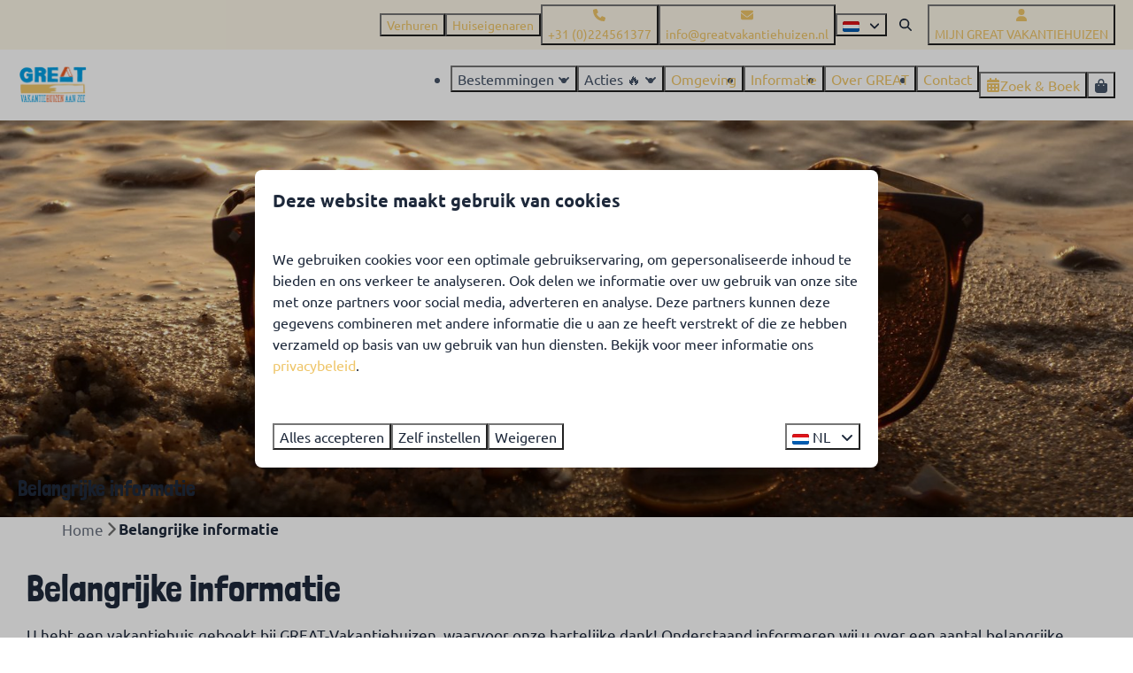

--- FILE ---
content_type: text/html; charset=utf-8
request_url: https://www.greatvakantiehuizen.nl/belangrijke-informatie
body_size: 12265
content:
<!DOCTYPE html><html data-color-scheme-id="default" lang="nl"><head><meta charset="utf-8" /><meta content="width=device-width, initial-scale=1.0, viewport-fit=cover, maximum-scale=1.0, user-scalable=no" name="viewport" /><link href="https://www.greatferienhauser.de/wichtige-informationen" hreflang="de" rel="alternate" /><link href="https://www.greatvakantiehuizen.com/important-information" hreflang="en" rel="alternate" /><link href="https://www.greatvakantiehuizen.nl/belangrijke-informatie" hreflang="nl" rel="alternate" /><link href="https://www.greatvakantiehuizen.nl/belangrijke-informatie" rel="canonical" /><link href="https://www.greatvakantiehuizen.nl/belangrijke-informatie" hreflang="x-default" rel="alternate" /><link data-turbo-track="" href="https://cdn-cms.bookingexperts.com/uploads/theming/logo/image/12/27/fav_great_095416e4-25a1-4011-8f8d-1119d4bb07ac.png" rel="icon" /><script src="https://cdn-cms.bookingexperts.com/assets/application-6ea51211f12128b4f3ee166b199adf4a9cc026fa1c6054b652d27a6e0e72dc7a.js"></script><script src="https://cdn-cms.bookingexperts.com/assets/application/bundle-11a4f28ddb562cc98e878cd828255875876ae2669020723497de39eb59cc5d2e.js"></script><script src="https://cdn-cms.bookingexperts.com/assets/design_system/bundle.vendor-5316a0cd80fcaa7bdf3252fd40923f8d003b6f868a0bedee28a4db05ef5c7f4a.js"></script><script src="https://cdn-cms.bookingexperts.com/assets/moment/nl-1b5b580c4659982bb4d06d58adfa87f49d68237a00eeaaefaf14f721e6408b65.js"></script><script src="//maps.google.com/maps/api/js?sensor=false&amp;libraries=places&amp;callback=NucleusGmap.loadGmap&amp;key=AIzaSyCPeJo9TQqX9DqhGxp1b3T-grpSVlVWRuo" async="async"></script><script src="https://www.google.com/recaptcha/enterprise.js?render=6LcEtnUoAAAAAB9DJ5c77r3o3CGv-G9AgV8djZvL" async="async"></script>  <script src="https://cdn-cms.bookingexperts.com/assets/error_reporting-e323ef1bdaf20963f592bbfa7f03f031a7a62ba588179a171093d6be27d0e1e8.js" async="async" defer="defer"></script>
<style>
  @font-face {
  font-family: "Monly";
src: url("https://cdn-cms.bookingexperts.com/uploads/theming/font/regular/6/23/monly_light_ae0ac2cc-1874-4e9f-b15f-db29c7fb9bb7.woff2") format("woff2");
font-display: swap;

}

@font-face {
  font-family: "Monly";
src: url("https://cdn-cms.bookingexperts.com/uploads/theming/font/bold/6/23/monly_serif_bold_365d0bf6-dc42-41a6-961e-c838125d9d46.woff2") format("woff2");
font-display: swap;

font-weight: bold;
}

@font-face {
  font-family: "Londrina Solid";
src: url("https://cdn-cms.bookingexperts.com/uploads/theming/font/regular/6/22/londrinasolid_light_73ebefcc-afee-4c80-9fe8-5073549a50c3.woff2") format("woff2");
font-display: swap;

}

@font-face {
  font-family: "Londrina Solid";
src: url("https://cdn-cms.bookingexperts.com/uploads/theming/font/bold/6/22/londrinasolid_regular_db10c2b0-b9b8-4867-aea8-8d902fc6246e.woff2") format("woff2");
font-display: swap;

font-weight: bold;
}

@font-face {
  font-family: "Ubuntu";
src: url("https://cdn-cms.bookingexperts.com/assets/Ubuntu-Regular-fc1161f6a50a3efc551c88c7e14174f91c2b12b426c7f211affe22b7affddda4.woff2") format("woff2");
font-display: swap;

}

@font-face {
  font-family: "Ubuntu";
src: url("https://cdn-cms.bookingexperts.com/assets/Ubuntu-Italic-5963713a4d52ffab847e73768e45ce7d2a1f020526e6c98b22e57fb58cbbd6de.woff2") format("woff2");
font-display: swap;

font-style: italic;
}

@font-face {
  font-family: "Ubuntu";
src: url("https://cdn-cms.bookingexperts.com/assets/Ubuntu-Bold-4c42334a97cf7d1ec17394098d7745b403bc2099adcc854471c9e9a1f500fd77.woff2") format("woff2");
font-display: swap;

font-weight: bold;
}

@font-face {
  font-family: "Ubuntu";
src: url("https://cdn-cms.bookingexperts.com/assets/Ubuntu-BoldItalic-07b671a9888044e4053181c38c630342138cb92299b2b1cfe203b197980f996f.woff2") format("woff2");
font-display: swap;

font-style: italic;
font-weight: bold;
}

</style>
<style>
[data-color-scheme-id="1262"] {
  --border-radius-scale: 0.5;
  --border-radius-button: 0.25rem;
  --font-family-base: 'Ubuntu';
  --font-family-headings: 'Londrina Solid';
  --font-family-headline: 'Londrina Solid';
  --font-family-alt: 'Monly';
  --button-baseline-offset: 0%;
  --colors-background: #ffffff;
  --colors-text: #1e293b;
  --colors-primary: #efc66a;
  --colors-text-on-primary: #ffffff;
  --colors-secondary: #029ee3;
  --colors-text-on-secondary: #ffffff;

}
[data-color-scheme-id="1264"] {
  --border-radius-scale: 0.5;
  --border-radius-button: 0.25rem;
  --font-family-base: 'Ubuntu';
  --font-family-headings: 'Londrina Solid';
  --font-family-headline: 'Londrina Solid';
  --font-family-alt: 'Monly';
  --button-baseline-offset: 0%;
  --colors-background: #e2e8f0;
  --colors-text: #1e293b;
  --colors-primary: #029ee3;
  --colors-text-on-primary: #ffffff;
  --colors-secondary: #029ee3;
  --colors-text-on-secondary: #ffffff;

}
[data-color-scheme-id="1265"] {
  --border-radius-scale: 0.5;
  --border-radius-button: 0.25rem;
  --font-family-base: 'Ubuntu';
  --font-family-headings: 'Londrina Solid';
  --font-family-headline: 'Londrina Solid';
  --font-family-alt: 'Monly';
  --button-baseline-offset: 0%;
  --colors-background: #ffffff;
  --colors-text: #1e293b;
  --colors-primary: #efc66a;
  --colors-text-on-primary: #ffffff;
  --colors-secondary: #1e293b;
  --colors-text-on-secondary: #ffffff;

}
[data-color-scheme-id="2272"] {
  --border-radius-scale: 0.5;
  --border-radius-button: 0.25rem;
  --font-family-base: 'Ubuntu';
  --font-family-headings: 'Londrina Solid';
  --font-family-headline: 'Londrina Solid';
  --font-family-alt: 'Monly';
  --button-baseline-offset: 0%;
  --colors-background: #fcf6e7;
  --colors-text: #1e293b;
  --colors-primary: #efc66a;
  --colors-text-on-primary: #ffffff;
  --colors-secondary: #029ee3;
  --colors-text-on-secondary: #ffffff;

}
[data-color-scheme-id="1263"] {
  --border-radius-scale: 0.5;
  --border-radius-button: 0.25rem;
  --font-family-base: 'Ubuntu';
  --font-family-headings: 'Londrina Solid';
  --font-family-headline: 'Londrina Solid';
  --font-family-alt: 'Monly';
  --button-baseline-offset: 0%;
  --colors-background: #ffffff;
  --colors-text: #475569;
  --colors-primary: #efc66a;
  --colors-text-on-primary: #ffffff;
  --colors-secondary: #029ee3;
  --colors-text-on-secondary: #ffffff;

}
[data-color-scheme-id="1266"] {
  --border-radius-scale: 0.5;
  --border-radius-button: 0.25rem;
  --font-family-base: 'Ubuntu';
  --font-family-headings: 'Londrina Solid';
  --font-family-headline: 'Londrina Solid';
  --font-family-alt: 'Monly';
  --button-baseline-offset: 0%;
  --colors-background: #eb5c23;
  --colors-text: #ffffff;
  --colors-primary: #efc66a;
  --colors-text-on-primary: #eb5c23;
  --colors-secondary: #ffffff;
  --colors-text-on-secondary: #eb5c23;

}
[data-color-scheme-id="default"] {
  --border-radius-scale: 0.5;
  --border-radius-button: 0.25rem;
  --font-family-base: 'Ubuntu';
  --font-family-headings: 'Londrina Solid';
  --font-family-headline: 'Londrina Solid';
  --font-family-alt: 'Monly';
  --button-baseline-offset: 0%;
  --colors-background: #ffffff;
  --colors-text: #1e293b;
  --colors-primary: #efc66a;
  --colors-text-on-primary: #ffffff;
  --colors-secondary: #029ee3;
  --colors-text-on-secondary: #ffffff;

}
[data-color-scheme-id="3332"] {
  --border-radius-scale: 0.5;
  --border-radius-button: 0.25rem;
  --font-family-base: 'Ubuntu';
  --font-family-headings: 'Londrina Solid';
  --font-family-headline: 'Londrina Solid';
  --font-family-alt: 'Monly';
  --button-baseline-offset: 0%;
  --colors-background: #fcf6e7;
  --colors-text: #1e293b;
  --colors-primary: #029ee3;
  --colors-text-on-primary: #ffffff;
  --colors-secondary: #eb5c23;
  --colors-text-on-secondary: #ffffff;

}
[data-color-scheme-id="4925"] {
  --border-radius-scale: 0.5;
  --border-radius-button: 0.25rem;
  --font-family-base: 'Ubuntu';
  --font-family-headings: 'Londrina Solid';
  --font-family-headline: 'Londrina Solid';
  --font-family-alt: 'Monly';
  --button-baseline-offset: 0%;
  --colors-background: #ffffff;
  --colors-text: #1e293b;
  --colors-primary: #eb5c23;
  --colors-text-on-primary: #ffffff;
  --colors-secondary: #029ee3;
  --colors-text-on-secondary: #ffffff;

}
</style>

<style>
[data-color-scheme-id="white"] {
  --colors-background: #ffffff;
  --colors-text: #1e293b;
  --colors-primary: #efc66a;
  --colors-text-on-primary: #ffffff;
  --colors-secondary: #029ee3;
  --colors-text-on-secondary: #ffffff;
}
[data-color-scheme-id="inverse"] {
  --colors-background: #1e293b;
  --colors-text: #ffffff;
  --colors-primary: #ffffff;
  --colors-text-on-primary: #efc66a;
  --colors-secondary: #ffffff;
  --colors-text-on-secondary: #029ee3;
}
</style>
<link rel="stylesheet" href="https://cdn-cms.bookingexperts.com/assets/application-e292fdf8aab4ab1e5c38bbc4cabbff8531b24253814db2955736c302f0f566fd.css" media="all" /><link rel="stylesheet" href="https://cdn-cms.bookingexperts.com/uploads/site/custom_stylesheet/4/68/custom_stylesheet_6d17c77a-b670-4d9a-82af-6c1ddd699a8b_5f1718dd4b59e34caef291e3851fcb61.css" media="all" data-turbo-track="true" /><link rel="stylesheet" href="https://cdn-cms.bookingexperts.com/assets/application/bundle.vendor-324a2cdefd932676f30318ba3bc06f477f5aa112c7edd59972a8f9abfd7d6c56.css" media="all" />
<link rel="stylesheet" href="https://cdn-cms.bookingexperts.com/assets/application/bundle-f74bbcdd59ad97f8d586acf3b02986752b30f0e32229b6402661ef1dd3a10455.css" media="all" /><style>

.header:not(.header--nav-stuck) .header__logo-lg--header-resize img {
  height: 7.5rem;
  top: -3rem;
}
}


.homepage .h1, .homepage h1{
  font-size: 50px;
}

.il-block-info {
  background-image: linear-gradient(to bottom, rgb(00 00 00 / 0%), #021B29);
}

.il-block-info h3 {
  text-align: center;
  padding-bottom: 10px;
  font-weight: 400;
  font-size: 30px;
}

.card h3 small{
  text-transform: uppercase;
  color: #eec66a;
  font-weight: inherit;
}

.slideshow__title h1{
  color: white;
}

.btn-lg {
    margin-bottom: 20px;
}

.usps__name{
  font-size: 25px;
}

.main-content {
  box-shadow: none;
}

.js-gmap.gmap.mt-4 {
  margin-bottom: 35px;
}

@media screen and (min-width: 1170px){
  .illustration {
    margin-top: -50px;
  }
}

@media screen and (max-width: 1170px){
  .illustration {
    margin-top: -50px;
  }
}

.themed-footer {
  margin-top: 2rem;
}

.categories-widget .text-muted {
  display: none;
}

.show-more h3{
  font-size: 20px;
}

/*secties*/


.section-group[style*="4-e94b-4c8b"] {
  background:url('https://cdn-cms.bookingexperts.nl/media/1932/63/great_2020_33_6000_removebg_c4168a94-e94b-4c8b-b90c-777312963ef8.png') center center/auto no-repeat fixed !important;
  background-size: 100% !important;
  background-color: white;
}

.section-group[style*="a5d849d0"] {
  background: url('https://cdn-cms.bookingexperts.nl/media/1969/50/background_a5d849d0-adc1-4c4e-b81c-7724e07c92ac.webp') center center/auto no-repeat fixed !important;
  background-size: cover;
}

@media screen and (max-width: 600px) { 
.section-group[style*="4-e94b-4c8b"] {
  background:url('https://cdn-cms.bookingexperts.nl/media/1932/63/great_2020_33_6000_removebg_c4168a94-e94b-4c8b-b90c-777312963ef8.png') center 50% !important;
  background-size: cover !important;
  background-color: white;
}
}

@media screen and (max-width: 600px) { 
.section-group[style*="a5d849d0"] {
  background: url('https://cdn-cms.bookingexperts.nl/media/1969/50/background_a5d849d0-adc1-4c4e-b81c-7724e07c92ac.webp') center 50% !important;
  background-size: cover;
}
}</style><link rel="stylesheet" href="https://cdn-cms.bookingexperts.com/assets/print-c70f26adc14865d36e1a26fdcd63ec4c8e2c06a3aa89e139ae9376890bda15f3.css" media="print" />    <script>
      // Define dataLayer and the gtag function.
      window.dataLayer = window.dataLayer || [];
    </script>
    <script>
      function gtag(){dataLayer.push(arguments);}
      gtag('consent', 'default', {
        ad_storage: 'denied',
        analytics_storage: 'denied',
        ad_user_data: 'denied',
        ad_personalization: 'denied',
        personalization: 'denied',
        personalization_storage: 'denied',
        functionality_storage: 'denied',
        security_storage: 'granted',
        wait_for_update: 500
      });

      gtag("set", "ads_data_redaction", true);
      gtag("set", "url_passthrough", true);
    </script>

  <script>
  </script>
  <!-- Google Tag Manager -->
  <script>
  (function(w,d,s,l,i){w[l]=w[l]||[];w[l].push({'gtm.start':
  new Date().getTime(),event:'gtm.js'});var f=d.getElementsByTagName(s)[0],
  j=d.createElement(s),dl=l!='dataLayer'?'&l='+l:'';j.async=true;j.src=
  '//www.googletagmanager.com/gtm.js?id='+i+dl;f.parentNode.insertBefore(j,f);
  })(window,document,'script','dataLayer', 'GTM-MH5D8LH');</script>
  <!-- End Google Tag Manager -->
<noscript><style>.lazyload { display: none; }</style></noscript><title>Belangrijke informatie | GREAT Vakantiehuizen</title><meta content="Alle belangrijke informatie die u nodig heeft voor u aan uw welverdiende vakantie begint.  " name="description" /><meta content="https://cdn-cms.bookingexperts.com/media/1944/16/optimized.jpg" name="og:image" /></head><body class="ds-reset"><div class="application-layout__root">  <!-- Google Tag Manager (noscript) -->
  <noscript><iframe src="//www.googletagmanager.com/ns.html?id=GTM-MH5D8LH"
  height="0" width="0" style="display:none;visibility:hidden"></iframe></noscript>
  <!-- End Google Tag Manager (noscript) -->
<div class="print-only mb-3"><a href="https://www.greatvakantiehuizen.nl/"><img style="max-height: 10em;" alt="Great Holiday Homes" src="https://cdn-cms.bookingexperts.com/uploads/theming/logo/image/16/49/GREAT_Logo.png" /></a></div><header class='header reset header--sticky-lg' data-color-scheme-id='1263' data-controller='openable overlappable sticky' data-openable-close-outside-value data-openable-manage-scroll-value data-openable-open-class='header--modal-open' data-overlappable-overlapped-class='header--force-modal' data-sticky-stuck-class='header--nav-stuck'>
<style>:root { --header-pull: 0rem; --header-pull-lg: 0rem; }</style>

<div class='header__top lg:hidden solid' data-color-scheme-id='2272'>
<div class="page-width page-width--wide header__top-container"><a class="flex min-w-0" href="tel:+31 (0)224561377"><button type="button" class="button button--ghost button--small button--center" data-theme="website">
<div class="button__before"><i class="icon icon--normal fas fa-phone" data-theme="website"></i>

</div>
<div class="button__content">+31 (0)224561377</div>


</button>
</a><a class="flex min-w-0" href="mailto:info@greatvakantiehuizen.nl"><button type="button" class="button button--ghost button--small button--center" data-theme="website">
<div class="button__before"><i class="icon icon--normal fas fa-envelope" data-theme="website"></i>

</div>
<div class="button__content">info@greatvakantiehuizen.nl</div>


</button>
</a>
</div></div>
<div class='header__top max-lg:hidden solid' data-color-scheme-id='2272'>
<div class="page-width page-width--wide header__top-container"><div class='header__top-menu' data-overlappable-target='subject'>
<a href="https://www.greatvakantiehuizen.nl/vakantiehuis-verhuren"><button type="button" class="button button--ghost button--small button--center" data-theme="website">

<div class="button__content">Verhuren</div>


</button>


</a><a href="https://app.bookingexperts.nl/nl/owners/sign_in"><button type="button" class="button button--ghost button--small button--center" data-theme="website">

<div class="button__content">Huiseigenaren</div>


</button>


</a></div>
<a class="flex min-w-0" href="tel:+31 (0)224561377"><button type="button" class="button button--ghost button--small button--center" data-theme="website">
<div class="button__before"><i class="icon icon--normal fas fa-phone" data-theme="website"></i>

</div>
<div class="button__content">+31 (0)224561377</div>


</button>
</a><a class="flex min-w-0" href="mailto:info@greatvakantiehuizen.nl"><button type="button" class="button button--ghost button--small button--center" data-theme="website">
<div class="button__before"><i class="icon icon--normal fas fa-envelope" data-theme="website"></i>

</div>
<div class="button__content">info@greatvakantiehuizen.nl</div>


</button>
</a>
<div class='picklist picklist--left max-lg:hidden' data-controller='openable' data-openable-close-outside-value data-openable-open-class='picklist--open'>
<div data-action='click-&gt;openable#toggle'><button type="button" title="Selecteer taal" class="button button--ghost button--small button--center" data-theme="website">

<div class="button__content"><span><img alt="Nederlands" src="https://cdn-cms.bookingexperts.com/assets/design_system/flags/flag_nl-dcf8474e32598eb8518c1e07ba44b3a9f76774ce700405ab6a4154571e4b8783.svg" />
</span>

<i class="ml-2 fas fa-angle-down"></i>
</div>


</button>
</div>
<div class='picklist__backdrop'>
<div class='picklist__dialog' data-color-scheme-id='default' data-openable-target='inside'>
<div class='picklist__header'>
Selecteer taal
<a data-action="openable#close" class="close-button"><i class="fas fa-times"></i></a>
</div>
<a class="picklist__option" href="https://www.greatferienhauser.de/wichtige-informationen?currency=EUR&referrer=" tabindex="0"><span>Deutsch</span>
</a>
<a class="picklist__option" href="https://www.greatvakantiehuizen.com/important-information?currency=EUR&referrer=" tabindex="0"><span>English</span>
</a>
<a class="picklist__option" href="https://www.greatvakantiehuizen.nl/belangrijke-informatie?currency=EUR&referrer=" tabindex="0"><i class="fa-sm text-primary fas fa-check"></i><span>Nederlands</span>
</a>
</div>
</div>
</div>


<div class='search-field search-field--openable search-field--small search-field search-field--top-fill-solid max-lg:hidden' data-action='click-&gt;openable#open' data-controller='openable' data-openable-close-outside-value data-openable-open-class='search-field--open'>
<i class="search-field__icon fas fa-search"></i>
<form class="search-field__form" action="/search" accept-charset="UTF-8" method="get"><input name="query" placeholder="Zoeken" required="required" class="search-field__input" data-openable-target="focus" type="search" id="search_query" />
</form></div>

<a href="/mijn-great-vakantiehuizen"><button type="button" class="button button--neutral button--small button--center max-lg:hidden" data-theme="website">
<div class="button__before"><i class="icon icon--normal fas fa-user" data-theme="website"></i>

</div>
<div class="button__content">MIJN GREAT VAKANTIEHUIZEN</div>


</button>
</a>

</div></div>
<div class="page-width page-width--wide header__logo-lg header__logo-lg--header-resize"><a href="https://www.greatvakantiehuizen.nl/"><img data-overlappable-target="subject" alt="Great Holiday Homes" src="https://cdn-cms.bookingexperts.com/uploads/theming/logo/image/16/49/GREAT_Logo.png" /></a>
</div><nav class='header__nav solid header__nav--solid' data-sticky-target='sticky'>
<div class="page-width page-width--wide header__nav-container"><div class='header__logo'><a href="https://www.greatvakantiehuizen.nl/"><img data-overlappable-target="subject" alt="Great Holiday Homes" src="https://cdn-cms.bookingexperts.com/uploads/theming/logo/image/12/31/logo_great_nieuw_2963b076-a2c7-4237-94ea-afd353ae70b7.png" /></a></div>
<button type="button" data-action="click-&gt;openable#open" data-theme="website" class="button button--ghost button--large button--center header__menu-button--menu">
<div class="button__before"><i class="icon icon--large fas fa-bars" data-theme="website"></i>

</div>
<div class="button__content">Menu</div>


</button>

<ul class='header__menu' data-overlappable-target='subject'>
<li class='header__megamenu' data-controller='openable' data-openable-close-outside-value data-openable-enable-hover-value data-openable-open-class='header__megamenu--open'>
<button type="button" data-action="click-&gt;openable#toggle" data-theme="website" class="button button--ghost button--large button--center">

<div class="button__content">Bestemmingen
<i data-openable-target="hide" class="fas fa-angle-down"></i>
<i data-openable-target="show" class="fas fa-angle-up"></i>
</div>


</button>

<ul data-color-scheme-id='default' data-openable-target='show' style='display: none;'>
<div class='columns-4 gap-12 h-full mx-auto header-width header-width--wide'>
<li class='first-of-type:mt-0 break-inside-avoid-column'>
<div class='header__megamenu-heading'>Sint Maartenszee
</div>
<ul class='font-normal'>
<li><a href="https://www.greatvakantiehuizen.nl/park-anzelhoef">Park Anzelhoef
</a></li>
<li><a href="https://www.greatvakantiehuizen.nl/park-belkmerduinen">Park Belkmerduinen
</a></li>
<li><a href="https://www.greatvakantiehuizen.nl/park-boerenslag">Park Boerenslag
</a></li>
<li><a href="https://www.greatvakantiehuizen.nl/park-bohemien-resort">Park Bohemien Resort
</a></li>
<li><a href="https://www.greatvakantiehuizen.nl/park-campanula-bungalows">Park Campanula - Bungalows
</a></li>
<li><a href="https://www.greatvakantiehuizen.nl/park-campanula-chalets">Park Campanula - Chalets
</a></li>
<li><a href="https://www.greatvakantiehuizen.nl/park-duinland">Park Duinland
</a></li>
<li><a href="https://www.greatvakantiehuizen.nl/park-eb-en-vloed">Park Eb en Vloed
</a></li>
<li><a href="https://www.greatvakantiehuizen.nl/park-eureka">Park Eureka
</a></li>
<li><a href="https://www.greatvakantiehuizen.nl/park-meidoorn">Park Meidoorn
</a></li>
<li><a href="https://www.greatvakantiehuizen.nl/park-de-schelp">Park De Schelp
</a></li>
<li><a href="https://www.greatvakantiehuizen.nl/park-wildrijk">Park Wildrijk
</a></li>
<li><a href="https://www.greatvakantiehuizen.nl/park-zeewaard">Park Zeewaard
</a></li>
<li><a href="https://www.greatvakantiehuizen.nl/zeeweg">Zeeweg
</a></li>
</ul>
</li>
<li class='first-of-type:mt-0 break-inside-avoid-column'>
<div class='header__megamenu-heading'>Petten
</div>
<ul class='font-normal'>
<li><a href="https://www.greatvakantiehuizen.nl/alle-accommodaties-petten">Accommodaties in Petten
</a></li>
<li><a href="https://www.greatvakantiehuizen.nl/appartementen-petten-beach">Appartementen Petten Beach
</a></li>
<li><a href="https://www.greatvakantiehuizen.nl/zomerhuizen-singel">Zomerhuizen Singel 
</a></li>
</ul>
</li>
<li class='first-of-type:mt-0 break-inside-avoid-column'>
<div class='header__megamenu-heading'>Sint Maartensbrug
</div>
<ul class='font-normal'>
<li><a href="https://www.greatvakantiehuizen.nl/park-gudea-1">Park Gudea
</a></li>
<li><a href="https://www.greatvakantiehuizen.nl/park-kloosterbos">Park Kloosterbos
</a></li>
<li><a href="https://www.greatvakantiehuizen.nl/park-lijsterbes">Park Lijsterbes
</a></li>
<li><a href="https://www.greatvakantiehuizen.nl/vakantiehuizen/ruigeweg-100">Ruigeweg 100
</a></li>
<li><a href="https://www.greatvakantiehuizen.nl/park-ruyghe-hoeck">Park Ruyghe Hoeck
</a></li>
<li><a href="https://www.greatvakantiehuizen.nl/vakantiehuizen/sint-maartensweg-38">Zomerhuis &quot;Paint it Black&quot;
</a></li>
</ul>
</li>
<li class='first-of-type:mt-0 break-inside-avoid-column'>
<div class='header__megamenu-heading'>Sint Maarten
</div>
<ul class='font-normal'>
<li><a href="https://www.greatvakantiehuizen.nl/de-wielen">Park De Wielen
</a></li>
</ul>
</li>
<li class='first-of-type:mt-0 break-inside-avoid-column'>
<div class='header__megamenu-heading'>Dirkshorn
</div>
<ul class='font-normal'>
<li><a href="https://www.greatvakantiehuizen.nl/vakantiehuizen/dorpsstraat-13">Dorpsstraat
</a></li>
</ul>
</li>
<li class='first-of-type:mt-0 break-inside-avoid-column'>
<div class='header__megamenu-heading'>Burgerbrug
</div>
<ul class='font-normal'>
<li><a href="https://www.greatvakantiehuizen.nl/park-vogelvrij">Park Vogelvrij
</a></li>
</ul>
</li>
</div>
</ul>
</li>
<li class='header__submenu' data-controller='openable' data-openable-close-outside-value data-openable-enable-hover-value>
<button type="button" data-action="click-&gt;openable#toggle" data-theme="website" class="button button--ghost button--large button--center">

<div class="button__content">Acties 🔥
<i data-openable-target="hide" class="fas fa-angle-down"></i>
<i data-openable-target="show" class="fas fa-angle-up"></i>
</div>


</button>

<ul data-color-scheme-id='default' data-openable-target='show' style='display: none;'>
<div class='flex flex-col'>
<li class='first-of-type:mt-0 break-inside-avoid-column'><a href="https://www.greatvakantiehuizen.nl/last-minute">Last Minutes
</a></li>
<li class='first-of-type:mt-0 break-inside-avoid-column'><a href="https://www.greatvakantiehuizen.nl/vakanties/zomervakantie">10% vroegboekkorting ⏰
</a></li>
</div>
</ul>
</li>
<li>
<a href="https://www.greatvakantiehuizen.nl/omgeving"><button type="button" class="button button--ghost button--large button--center" data-theme="website">

<div class="button__content">Omgeving</div>


</button>


</a></li>
<li>
<a href="https://www.greatvakantiehuizen.nl/informatie"><button type="button" class="button button--ghost button--large button--center" data-theme="website">

<div class="button__content">Informatie</div>


</button>


</a></li>
<li>
<a href="https://www.greatvakantiehuizen.nl/over-great"><button type="button" class="button button--ghost button--large button--center" data-theme="website">

<div class="button__content">Over GREAT</div>


</button>


</a></li>
<li>
<a href="https://www.greatvakantiehuizen.nl/contact"><button type="button" class="button button--ghost button--large button--center" data-theme="website">

<div class="button__content">Contact</div>


</button>


</a></li>
</ul>


<turbo-frame id='checkout-cart' src='/system/nl/checkout_booking'>
<div class="hstack"><a data-turbo="false" href="/reserveren"><button type="button" class="button button--primary button--large button--center" data-theme="website">

<div class="button__content"><div class="gap-3 hstack"><i class="icon icon--normal sm:max-md:hidden fas fa-calendar-alt" data-theme="website"></i>


<span class="max-sm:hidden">Zoek &amp; Boek</span>
</div>

</div>


</button>
</a>
<div class='checkout-cart-button max-sm:hidden' data-controller='openable' data-openable-close-outside-value data-openable-manage-scroll-value data-openable-open-class='checkout-cart-button--modal-open'>
<div class='relative'>
<button type="button" data-action="click-&gt;openable#toggle" data-theme="website" class="button button--primary-outlined button--large button--center">

<div class="button__content"><i class="icon icon--large fas fa-shopping-bag" data-theme="website"></i>

</div>


</button>


</div>
<dialog aria-label='Je vakantie' class='checkout-modal' data-color-scheme-id='default' data-openable-target='dialog'>
<div class='checkout-modal__dialog' data-openable-target='inside'>
<div class='checkout-modal__header'>
<div class='checkout-modal__shopping-bag'>
<i class="fas fa-shopping-bag"></i>

</div>
Je vakantie
<a data-action="openable#close" class="close-button ml-auto"><i class="fas fa-times"></i></a>
</div>
<div class='checkout-modal__content'>
<div class='checkout-modal__empty'>
<img src="https://cdn-cms.bookingexperts.com/assets/empty_booking-99b1b8011408317afc97a5a537d61949779c0b8fdee86f505f0b97aeb5c6b9fe.svg" />
<h2 class='checkout-modal__empty-title'>Je hebt nog niks toegevoegd</h2>
<p class='checkout-modal__empty-body'>Bekijk de homepage of laat je inspireren in de zoek &amp; boek.</p>
<div class='checkout-modal__empty-buttons'>
<a data-turbo="false" href="/"><button type="button" class="button button--ghost button--normal button--center" data-theme="website">

<div class="button__content">Homepage</div>


</button>

</a><a data-turbo="false" href="/reserveren"><button type="button" class="button button--ghost button--normal button--center" data-theme="website">

<div class="button__content">Zoek &amp; Boek</div>


</button>

</a></div>
</div>
</div>
</div>
</dialog>

</div>

</div>


</turbo-frame>
</div></nav>
<div class='header__modal' data-color-scheme-id='default'>
<div class='header__modal-contact sm:hidden'>
<a class="flex min-w-0" href="tel:+31 (0)224561377"><button type="button" class="button button--ghost button--small button--center" data-theme="website">
<div class="button__before"><i class="icon icon--normal fas fa-phone" data-theme="website"></i>

</div>
<div class="button__content">+31 (0)224561377</div>


</button>
</a><a class="flex min-w-0" href="mailto:info@greatvakantiehuizen.nl"><button type="button" class="button button--ghost button--small button--center" data-theme="website">
<div class="button__before"><i class="icon icon--normal fas fa-envelope" data-theme="website"></i>

</div>
<div class="button__content">info@greatvakantiehuizen.nl</div>


</button>
</a>
</div>
<div class='header__modal-dialog' data-openable-target='inside'>
<div class='header__modal-header'>
Menu
<a data-action="openable#close" class="close-button"><i class="fas fa-times"></i></a>
</div>
<div class='header__modal-subheader'>
<a href="/reserveren"><button type="button" class="button button--primary button--normal button--center" data-theme="website">

<div class="button__content"><div class="gap-3 hstack"><i class="icon icon--normal fas fa-calendar-alt" data-theme="website"></i>


<span>Zoek &amp; Boek</span>
</div>

</div>


</button>
</a>

<a href="/mijn-great-vakantiehuizen"><button type="button" class="button button--neutral button--normal button--center" data-theme="website">

<div class="button__content">MIJN GREAT VAKANTIEHUIZEN</div>


</button>
</a>

</div>
<div class='header__modal-content'>
<ul class='header__modal-menu'>
<li data-controller='openable'>
<div class='header__modal-menu-item'>
<div class='header__modal-menu-label' data-action='click-&gt;openable#toggle'>
Bestemmingen
</div>
<div class='header__modal-menu-toggle' data-action='click-&gt;openable#toggle'>
<i data-openable-target="hide" class="fas fa-plus"></i>
<i data-openable-target="show" class="fas fa-minus"></i>
</div>
</div>
<ul data-openable-target='show'>
<li>
<div class='header__modal-menu-heading'>Sint Maartenszee
</div>
<ul>
<li><a href="https://www.greatvakantiehuizen.nl/park-anzelhoef">Park Anzelhoef
</a></li>
<li><a href="https://www.greatvakantiehuizen.nl/park-belkmerduinen">Park Belkmerduinen
</a></li>
<li><a href="https://www.greatvakantiehuizen.nl/park-boerenslag">Park Boerenslag
</a></li>
<li><a href="https://www.greatvakantiehuizen.nl/park-bohemien-resort">Park Bohemien Resort
</a></li>
<li><a href="https://www.greatvakantiehuizen.nl/park-campanula-bungalows">Park Campanula - Bungalows
</a></li>
<li><a href="https://www.greatvakantiehuizen.nl/park-campanula-chalets">Park Campanula - Chalets
</a></li>
<li><a href="https://www.greatvakantiehuizen.nl/park-duinland">Park Duinland
</a></li>
<li><a href="https://www.greatvakantiehuizen.nl/park-eb-en-vloed">Park Eb en Vloed
</a></li>
<li><a href="https://www.greatvakantiehuizen.nl/park-eureka">Park Eureka
</a></li>
<li><a href="https://www.greatvakantiehuizen.nl/park-meidoorn">Park Meidoorn
</a></li>
<li><a href="https://www.greatvakantiehuizen.nl/park-de-schelp">Park De Schelp
</a></li>
<li><a href="https://www.greatvakantiehuizen.nl/park-wildrijk">Park Wildrijk
</a></li>
<li><a href="https://www.greatvakantiehuizen.nl/park-zeewaard">Park Zeewaard
</a></li>
<li><a href="https://www.greatvakantiehuizen.nl/zeeweg">Zeeweg
</a></li>
</ul>
</li>
<li>
<div class='header__modal-menu-heading'>Petten
</div>
<ul>
<li><a href="https://www.greatvakantiehuizen.nl/alle-accommodaties-petten">Accommodaties in Petten
</a></li>
<li><a href="https://www.greatvakantiehuizen.nl/appartementen-petten-beach">Appartementen Petten Beach
</a></li>
<li><a href="https://www.greatvakantiehuizen.nl/zomerhuizen-singel">Zomerhuizen Singel 
</a></li>
</ul>
</li>
<li>
<div class='header__modal-menu-heading'>Sint Maartensbrug
</div>
<ul>
<li><a href="https://www.greatvakantiehuizen.nl/park-gudea-1">Park Gudea
</a></li>
<li><a href="https://www.greatvakantiehuizen.nl/park-kloosterbos">Park Kloosterbos
</a></li>
<li><a href="https://www.greatvakantiehuizen.nl/park-lijsterbes">Park Lijsterbes
</a></li>
<li><a href="https://www.greatvakantiehuizen.nl/vakantiehuizen/ruigeweg-100">Ruigeweg 100
</a></li>
<li><a href="https://www.greatvakantiehuizen.nl/park-ruyghe-hoeck">Park Ruyghe Hoeck
</a></li>
<li><a href="https://www.greatvakantiehuizen.nl/vakantiehuizen/sint-maartensweg-38">Zomerhuis &quot;Paint it Black&quot;
</a></li>
</ul>
</li>
<li>
<div class='header__modal-menu-heading'>Sint Maarten
</div>
<ul>
<li><a href="https://www.greatvakantiehuizen.nl/de-wielen">Park De Wielen
</a></li>
</ul>
</li>
<li>
<div class='header__modal-menu-heading'>Dirkshorn
</div>
<ul>
<li><a href="https://www.greatvakantiehuizen.nl/vakantiehuizen/dorpsstraat-13">Dorpsstraat
</a></li>
</ul>
</li>
<li>
<div class='header__modal-menu-heading'>Burgerbrug
</div>
<ul>
<li><a href="https://www.greatvakantiehuizen.nl/park-vogelvrij">Park Vogelvrij
</a></li>
</ul>
</li>
</ul>
</li>
<li data-controller='openable'>
<div class='header__modal-menu-item'>
<div class='header__modal-menu-label' data-action='click-&gt;openable#toggle'>
Acties 🔥
</div>
<div class='header__modal-menu-toggle' data-action='click-&gt;openable#toggle'>
<i data-openable-target="hide" class="fas fa-plus"></i>
<i data-openable-target="show" class="fas fa-minus"></i>
</div>
</div>
<ul data-openable-target='show'>
<li><a href="https://www.greatvakantiehuizen.nl/last-minute">Last Minutes
</a></li>
<li><a href="https://www.greatvakantiehuizen.nl/vakanties/zomervakantie">10% vroegboekkorting ⏰
</a></li>
</ul>
</li>
<li>
<div class='header__modal-menu-item'>
<a class="header__modal-menu-label" href="https://www.greatvakantiehuizen.nl/omgeving">Omgeving
</a>
</div>
</li>
<li>
<div class='header__modal-menu-item'>
<a class="header__modal-menu-label" href="https://www.greatvakantiehuizen.nl/informatie">Informatie
</a>
</div>
</li>
<li>
<div class='header__modal-menu-item'>
<a class="header__modal-menu-label" href="https://www.greatvakantiehuizen.nl/over-great">Over GREAT
</a>
</div>
</li>
<li>
<div class='header__modal-menu-item'>
<a class="header__modal-menu-label" href="https://www.greatvakantiehuizen.nl/contact">Contact
</a>
</div>
</li>
<li>
<div class='header__modal-menu-item'>
<a class="header__modal-menu-label" href="https://www.greatvakantiehuizen.nl/vakantiehuis-verhuren">Verhuren
</a>
</div>
</li>
<li>
<div class='header__modal-menu-item'>
<a class="header__modal-menu-label" href="https://app.bookingexperts.nl/nl/owners/sign_in">Huiseigenaren
</a>
</div>
</li>
</ul>
</div>
<div class='header__modal-footer'>
<div class='picklist picklist--up' data-controller='openable' data-openable-close-outside-value data-openable-open-class='picklist--open'>
<div data-action='click-&gt;openable#toggle'><button type="button" title="Selecteer taal" class="button button--ghost button--normal button--center" data-theme="website">

<div class="button__content"><span><img alt="Nederlands" src="https://cdn-cms.bookingexperts.com/assets/design_system/flags/flag_nl-dcf8474e32598eb8518c1e07ba44b3a9f76774ce700405ab6a4154571e4b8783.svg" />
</span>
<span>NL</span>
<i class="ml-2 fas fa-angle-down"></i>
</div>


</button>
</div>
<div class='picklist__backdrop'>
<div class='picklist__dialog' data-color-scheme-id='default' data-openable-target='inside'>
<div class='picklist__header'>
Selecteer taal
<a data-action="openable#close" class="close-button"><i class="fas fa-times"></i></a>
</div>
<a class="picklist__option" href="https://www.greatferienhauser.de/wichtige-informationen?currency=EUR&referrer=" tabindex="0"><span>Deutsch</span>
</a>
<a class="picklist__option" href="https://www.greatvakantiehuizen.com/important-information?currency=EUR&referrer=" tabindex="0"><span>English</span>
</a>
<a class="picklist__option" href="https://www.greatvakantiehuizen.nl/belangrijke-informatie?currency=EUR&referrer=" tabindex="0"><i class="fa-sm text-primary fas fa-check"></i><span>Nederlands</span>
</a>
</div>
</div>
</div>


<div class='search-field search-field--normal search-field search-field--top-fill-solid'>
<i class="search-field__icon fas fa-search"></i>
<form class="search-field__form" action="/search" accept-charset="UTF-8" method="get"><input name="query" placeholder="Zoeken" required="required" class="search-field__input" type="search" id="search_query" />
</form></div>

</div>
</div>
</div>

</header>
<main><div class='section-group' style=''>
<section class='cc-section-67059 slideshow-section--normal slideshow-section reset' data-controller='slideshow' style='--safe-area-top: var(--header-pull, 0rem); --safe-area-top-lg: var(--header-pull-lg, 0rem); --safe-area-bottom: 0rem; --safe-area-bottom-lg: 0rem;'>
<div class='slideshow-section__main'>
<div class='slide' data-slideshow-target='slide'>
<img srcset="https://cdn-cms.bookingexperts.com/media/1944/16/optimized.jpg 1600w, https://cdn-cms.bookingexperts.com/media/1944/16/normal.jpg 800w, https://cdn-cms.bookingexperts.com/media/1944/16/middle_400.jpg 400w" style="object-position: 50% 50%" loading="lazy" class="slide__media_item" src="https://cdn-cms.bookingexperts.com/media/1944/16/optimized.jpg" />
</div>

<div class="page-width page-width--normal slideshow-section__container"><div class='slideshow-section__title-and-controls flex w-full'>
<header class="section__header heading section__header--h2"><h2 class="section__title">Belangrijke informatie</h2></header>
</div>
</div></div>

</section>

<section class='cc-section-67060 columns-section' style='--safe-area-top: 0rem; --safe-area-top-lg: 0rem; '>
<div class="page-width page-width--normal columns-section"><nav class="breadcrumbs-navigation" aria-label="Breadcrumb"><ol class="breadcrumbs" data-theme="website"><li class="breadcrumbs-item"><a class="breadcrumbs-item__link" href="https://www.greatvakantiehuizen.nl/">Home</a>
<i class="icon icon--small breadcrumbs-item__separator-icon fas fa-chevron-right" data-theme="website"></i>


</li>

<li class="breadcrumbs-item"><span class="breadcrumbs-item__current" aria-current="page">Belangrijke informatie</span>

</li>


</ol>
</nav>

<div style='padding-top: 16px;'>

<div class='columns-section__columns'>
<div class='columns-section__column w-full'>
<section class='widget rich-text-widget max-sm:block sm:block md:block lg:block xl:block' id=''>
<div class=''>

<div class='widget__content'>
<h1>Belangrijke informatie</h1>

<p>U hebt een vakantiehuis geboekt bij GREAT-Vakantiehuizen, waarvoor onze hartelijke dank! Onderstaand informeren wij u over een aantal belangrijke onderwerpen.</p>

<h3><strong>Betaling</strong></h3>

<p>De betaling vindt plaats in 2 termijnen. Het eerste termijn betaald u direct na het boeken van de accommodatie. Het tweede termijn betaald u een maand voor aankomst. De betalingsdata staan vermeld op uw factuur. Valt de aankomst kort na de boekingsdatum, dan betaalt u het bedrag in één keer.</p>

<p>Onze IBAN is: NL61RABO0145275469 en BIC RABONL2U. Om problemen te voorkomen verzoeken wij u tijdig te betalen. Ons boekingsprogramma verstuurt automatisch betalingsherinneringen. Betaalt u later dan op de aangegeven datum, dan annuleert het programma uw reservering automatisch. Neemt u anders vooraf even contact met ons op.</p>

<h3>Schadefonds</h3>

<p>U betaalt tijdens het maken van een reservering een bedrag van 25 euro als schadefonds aan ons. Hiermee kunnen wij schade voor u dekken tot een bepaald bedrag. U krijgt de 25 euro niet terug wanneer er geen schade is ontstaan. </p>

<h3><strong>Aankomst en vertrektijden</strong></h3>

<p>Aankomst is tussen 15.00 en 17.00 uur. Komt u later dan 17.00 uur, wilt u dan contact met ons opnemen (06-50123008)? Wij maken dan een afspraak met u over de sleutelafgifte. U dient op de dag van vertrek voor 10.00 uur de sleutel van de accommodatie bij ons in te leveren. Soms zijn afwijkende aankomst- en vertrektijden mogelijk . Hiervoor kunt u vooraf contact met ons opnemen.</p>

<h3><strong>Sleutelafgifte</strong></h3>

<p>De sleutel van uw accommodatie ontvangt u in ons kantoor aan de Belkmerweg 79B, 1753 KD Sint Maartenszee (Sint Maartensvlotbrug voor navigatie). U ontvangt dan tevens een klein welkomstgeschenk, het informatiepakket + eventueel door u gereserveerd linnengoed.</p>

<h3><strong>Klachten</strong></h3>

<p>Stelt u bij aankomst in uw vakantieaccommodatie vast dat er schade is, of wel de schoonmaak beantwoordt niet aan uw verwachtingen? Meld dit a.u.b. op de dag van aankomst op het kantoor van GREAT-Vakantiehuizen. Bent u na 17.00 uur gearriveerd, dan gelieve uw klacht meteen de volgende morgen te melden. Slechts dan kunnen wij die betreffende klacht behandelen.</p>

<p>Zijn er tijdens uw verblijf onverhoopt problemen, dan horen wij dat graag zo snel mogelijk, zodat wij hiervoor een oplossing kunnen zoeken.</p>

<h3><strong>Facebook</strong></h3>

<p>Op onze Facebookpagina <a href="https://www.facebook.com/greatvakantiehuizen.nl/">GREATVAKANTIE</a> houden wij u op de hoogte van nieuwtjes en evenementen. Uiteraard zouden wij uw “like” buitengewoon waarderen.</p>

<p>Wij wensen u een goede reis en een GREAT verblijf in uw vakantiehuis.</p>

</div>
</div>
</section>

</div>
</div>
</div>
<div style='padding-bottom: 0px;'></div>
</div>
</section>

</div>
</main><footer class='themed-footer reset' data-color-scheme-id='1265'>
<div class='themed-footer__top-form solid' data-color-scheme-id='2272' style=''>
<div class="page-width page-width--normal"><div class='themed-footer__top-form-layout themed-footer__form-layout--fields-1'>
<div class='themed-footer__text'>
<div class='themed-footer__top-form-title'>Wij houden je graag op de hoogte!</div>
Schrijf je in voor de nieuwsbrief.
</div>
<div class='themed-footer__top-form_container themed-footer__form-container--fields-1'>
<form data-theme="website" data-turbo="true" data-controller="recaptcha" data-action="submit-&gt;recaptcha#handleSubmit" data-recaptcha-site-key-value="6LcEtnUoAAAAAB9DJ5c77r3o3CGv-G9AgV8djZvL" data-recaptcha-action-value="1959/nieuwsbrief" class="form @container reset" id="06512ab2-7d9d-44c5-bf43-092df14520ba_new_forms_response" novalidate="novalidate" action="/system/nl/forms/1959/responses" accept-charset="UTF-8" method="post"><input autocomplete="off" type="hidden" value="1959" name="forms_response[form_id]" id="06512ab2-7d9d-44c5-bf43-092df14520ba_forms_response_form_id" />
<input value="06512ab2-7d9d-44c5-bf43-092df14520ba" autocomplete="off" type="hidden" name="forms_response[uuid]" id="06512ab2-7d9d-44c5-bf43-092df14520ba_forms_response_uuid" />
<input value="row" autocomplete="off" type="hidden" name="forms_response[component_settings][variant]" id="06512ab2-7d9d-44c5-bf43-092df14520ba_forms_response_component_settings_variant" />
<input value="true" autocomplete="off" type="hidden" name="forms_response[component_settings][labels_as_placeholders]" id="06512ab2-7d9d-44c5-bf43-092df14520ba_forms_response_component_settings_labels_as_placeholders" />

<div class='flex flex-col gap-y-6 gap-x-4 @sm:!flex-row @sm:items-center'>
<div class="flex-grow field" aria-labelledby="06512ab2-7d9d-44c5-bf43-092df14520ba_forms_response_field_15305_label" role="group" data-theme="website"><div class="field__control"><input data-theme="website" autocomplete="email" placeholder="E-mail *" class="input" type="email" name="forms_response[field_15305]" id="06512ab2-7d9d-44c5-bf43-092df14520ba_forms_response_field_15305" /></div>

</div>



<input type="hidden" name="g-recaptcha-response[1959/nieuwsbrief]" id="g-recaptcha-response_1959_nieuwsbrief" data-recaptcha-target="widget" autocomplete="off" />

<button type="submit" data-disable-with="<div class=&quot;button__before&quot;><i class=&quot;icon icon--normal fas fa-circle-notch fa-spin&quot; data-theme=&quot;website&quot;></i>

</div><div class=&quot;button__content&quot;>Laden …</div>" data-theme="website" class="button button--primary button--normal button--center button--submit self-start">

<div class="button__content">Inschrijven</div>


</button>

</div>
<div class='text-xs mt-2 opacity-80 text-right'>
Beveiligd door reCaptcha, <a class="link link--primary link--underline" data-theme="website" rel="nofollow" target="blank" href="https://policies.google.com/privacy">
privacybeleid

</a> en <a class="link link--primary link--underline" data-theme="website" rel="nofollow" target="blank" href="https://policies.google.com/terms">
servicevoorwaarden

</a> zijn van toepassing.
</div>
</form>
</div>
</div>
</div></div>
<div class="page-width page-width--normal themed-footer__main"><div class='themed-footer__payment-methods'>
<div class='payment-methods'>
<div class='payment-methods__label'>
<i class="fas fa-lock"></i>
Veilig betalen
</div>
<img alt="ideal" title="iDEAL" class="js-tooltip payment_method" src="https://cdn.bookingexperts.com/assets/icons/payment_methods/ideal-d8050192825bdbae08b86a124be099387d31149f656f698de08db195aa653d21.svg" />
<img alt="overboeking" title="Overboeking" class="js-tooltip payment_method" src="https://cdn.bookingexperts.com/assets/icons/payment_methods/overboeking-ba444e4d81aeccbacc17e6fde2553c5a46c8f248db20ba1f73c117ec3c9ffdbe.svg" />
<img alt="visa" title="Visa" class="js-tooltip payment_method" src="https://cdn.bookingexperts.com/assets/icons/payment_methods/visa-2dc06b380d430292058ee6300307a176e88673063a1e1383f7ae58f55a259324.svg" />
<img alt="bancontact" title="Bancontact" class="js-tooltip payment_method" src="https://cdn.bookingexperts.com/assets/icons/payment_methods/bancontact-8d18ead7aef9869a14637f606d08105a4651f38799e792635cdcc6157bb83386.svg" />
</div>

</div>
<div class='themed-footer__grid'>
<section class='themed-footer__section themed-footer__contact'>
<div class='themed-footer__contact-info'>
<div class='themed-footer__heading'>Contact</div>
<div class='themed-footer__contact-element'>
<div><i class="fas fa-home"></i></div>
<div>
<ul>
<li>Belkmerweg  79B</li>
<li>1753 KD Sint Maartenszee</li>
<li>Noord-Holland</li>
<li>Nederland</li>
</ul>
</div>
</div>
<div class='themed-footer__phone'>
<a href="tel:+31 (0)224561377"><div class='themed-footer__contact-element'>
<div><i class="fas fa-phone"></i></div>
<div>+31 (0)224561377</div>
</div>
</a></div>
<div class='themed-footer__email'>
<a href="mailto:info@greatvakantiehuizen.nl"><div class='themed-footer__contact-element'>
<div><i class="fas fa-envelope"></i></div>
<div>info@greatvakantiehuizen.nl</div>
</div>
</a></div>
</div>

</section>
<section class='themed-footer__section themed-footer__menu-1'>
<div class='md:hidden'>
<div class='themed-footer__menu-item' data-controller='openable' data-openable-open-class='themed-footer__menu-item--open'>
<div class='themed-footer__heading themed-footer__menu-heading' data-action='click-&gt;openable#toggle'>
Over ons
<div class='themed-footer__dropdown-chevron'>
<div data-openable-target='hide'><i class="fas fa-angle-down"></i></div>
<div data-openable-target='show'><i class="fas fa-angle-up"></i></div>
</div>
</div>
<div class="themed-footer__nested-menu-item"><div class="text-primary"><i class="fas fa-angle-right"></i></div><a title="Over GREAT" target="_self" href="https://www.greatvakantiehuizen.nl/over-great">Over GREAT</a></div>
<div class="themed-footer__nested-menu-item"><div class="text-primary"><i class="fas fa-angle-right"></i></div><a title="Nieuws" target="_self" href="https://www.greatvakantiehuizen.nl/nieuws">Nieuws</a></div>
<div class="themed-footer__nested-menu-item"><div class="text-primary"><i class="fas fa-angle-right"></i></div><a title="Vakantiehuizen" target="_self" href="https://www.greatvakantiehuizen.nl/vakantiehuizen">Vakantiehuizen</a></div>
<div class="themed-footer__nested-menu-item"><div class="text-primary"><i class="fas fa-angle-right"></i></div><a title="Vakantiehuis verhuren" target="_self" href="https://www.greatvakantiehuizen.nl/vakantiehuis-verhuren">Vakantiehuis verhuren</a></div>
<div class="themed-footer__nested-menu-item"><div class="text-primary"><i class="fas fa-angle-right"></i></div><a title="Algemene voorwaarden" target="_self" href="https://www.greatvakantiehuizen.nl/algemene-voorwaarden">Algemene voorwaarden</a></div>
<div class="themed-footer__nested-menu-item"><div class="text-primary"><i class="fas fa-angle-right"></i></div><a title="Werken bij" target="_self" href="https://www.greatvakantiehuizen.nl/werken-bij">Werken bij</a></div>
</div>
</div>
<div class='max-md:hidden'>
<div class='themed-footer__menu-item'>
<div class='themed-footer__heading themed-footer__menu-heading'>
Over ons
</div>
<div class="themed-footer__nested-menu-item"><div class="text-primary"><i class="fas fa-angle-right"></i></div><a title="Over GREAT" target="_self" href="https://www.greatvakantiehuizen.nl/over-great">Over GREAT</a></div>
<div class="themed-footer__nested-menu-item"><div class="text-primary"><i class="fas fa-angle-right"></i></div><a title="Nieuws" target="_self" href="https://www.greatvakantiehuizen.nl/nieuws">Nieuws</a></div>
<div class="themed-footer__nested-menu-item"><div class="text-primary"><i class="fas fa-angle-right"></i></div><a title="Vakantiehuizen" target="_self" href="https://www.greatvakantiehuizen.nl/vakantiehuizen">Vakantiehuizen</a></div>
<div class="themed-footer__nested-menu-item"><div class="text-primary"><i class="fas fa-angle-right"></i></div><a title="Vakantiehuis verhuren" target="_self" href="https://www.greatvakantiehuizen.nl/vakantiehuis-verhuren">Vakantiehuis verhuren</a></div>
<div class="themed-footer__nested-menu-item"><div class="text-primary"><i class="fas fa-angle-right"></i></div><a title="Algemene voorwaarden" target="_self" href="https://www.greatvakantiehuizen.nl/algemene-voorwaarden">Algemene voorwaarden</a></div>
<div class="themed-footer__nested-menu-item"><div class="text-primary"><i class="fas fa-angle-right"></i></div><a title="Werken bij" target="_self" href="https://www.greatvakantiehuizen.nl/werken-bij">Werken bij</a></div>
</div>
</div>
</section>
<section class='themed-footer__section themed-footer__menu-2'>
<div class='md:hidden'>
<div class='themed-footer__menu-item' data-controller='openable' data-openable-open-class='themed-footer__menu-item--open'>
<div class='themed-footer__heading themed-footer__menu-heading' data-action='click-&gt;openable#toggle'>
Eigenaren
<div class='themed-footer__dropdown-chevron'>
<div data-openable-target='hide'><i class="fas fa-angle-down"></i></div>
<div data-openable-target='show'><i class="fas fa-angle-up"></i></div>
</div>
</div>
<div class="themed-footer__nested-menu-item"><div class="text-primary"><i class="fas fa-angle-right"></i></div><a title="Eigenaren login" target="_self" href="https://app.bookingexperts.nl/nl/owners/sign_in">Eigenaren login</a></div>
<div class="themed-footer__nested-menu-item"><div class="text-primary"><i class="fas fa-angle-right"></i></div><a title="Vakantiehuis verhuren" target="_self" href="https://www.greatvakantiehuizen.nl/vakantiehuis-verhuren">Vakantiehuis verhuren</a></div>
</div>
</div>
<div class='max-md:hidden'>
<div class='themed-footer__menu-item'>
<div class='themed-footer__heading themed-footer__menu-heading'>
Eigenaren
</div>
<div class="themed-footer__nested-menu-item"><div class="text-primary"><i class="fas fa-angle-right"></i></div><a title="Eigenaren login" target="_self" href="https://app.bookingexperts.nl/nl/owners/sign_in">Eigenaren login</a></div>
<div class="themed-footer__nested-menu-item"><div class="text-primary"><i class="fas fa-angle-right"></i></div><a title="Vakantiehuis verhuren" target="_self" href="https://www.greatvakantiehuizen.nl/vakantiehuis-verhuren">Vakantiehuis verhuren</a></div>
</div>
</div>
</section>
<section class='themed-footer__section themed-footer__extra'>
<div>
<div class='themed-footer__heading'>Volg ons</div>
<div class="social-media"><a title="X" rel="nofollow noopener noreferrer" target="_blank" class="social-media__link" href="https://twitter.com/GREATVakantie"><img class="social-media__image social-media__image-color" src="https://cdn-cms.bookingexperts.com/assets/social_media_badges/x-color-6c619f0c481b1b0fab1a3d7fe44e712e62066dee8fb91151ab8af731652d9599.svg" /></a><a title="Facebook" rel="nofollow noopener noreferrer" target="_blank" class="social-media__link" href="https://www.facebook.com/greatvakantiehuizen.nl/"><img class="social-media__image social-media__image-color" src="https://cdn-cms.bookingexperts.com/assets/social_media_badges/facebook-color-de9eea82478f3be4dff6baa9ec61bc0b423f5c548a12d7e9d9fb9b7eef185a16.svg" /></a><a title="Instagram" rel="nofollow noopener noreferrer" target="_blank" class="social-media__link" href="https://www.instagram.com/greatvakantiehuizen/"><img class="social-media__image social-media__image-color" src="https://cdn-cms.bookingexperts.com/assets/social_media_badges/instagram-color-046777919bd04ec969637a2fbaba59689435f9056994dc940bcf1871be009605.svg" /></a></div>
</div>
</section>
</div>
<hr class='themed-footer__horizonal-line'>
<div class='themed-footer__bottom'>
<div class='themed-footer__copyright-menu'>
<div class='themed-footer__copyright-text'>
© 2026 Great Vakantiehuizen
</div>
<div class='themed-footer__copyright-menu-item'>
<div class='themed-footer_copyright-menu-item-dot'>
·
</div>
<a title="Privacybeleid" target="_self" href="https://www.greatvakantiehuizen.nl/privacy">Privacybeleid</a>
</div>
<div class='themed-footer__copyright-menu-item'>
<div class='themed-footer_copyright-menu-item-dot'>
·
</div>
<a title="Algemene voorwaarden" target="_self" href="https://www.greatvakantiehuizen.nl/algemene-voorwaarden">Algemene voorwaarden</a>
</div>
<div class='themed-footer__copyright-menu-item'>
<div class='themed-footer_copyright-menu-item-dot'>
·
</div>
<a title="Reviewbeleid" target="_self" href="https://www.greatvakantiehuizen.nl/review">Reviewbeleid</a>
</div>
</div>
<a href="https://www.bookingexperts.com/nl/reserveringssysteem" target="_blank">Reserveringssysteem door <b>Booking Experts</b></a>
</div>
</div></footer>
<script type="application/ld+json">[{"@context":"https://schema.org","@type":"BreadcrumbList","name":"Breadcrumbs","itemListElement":[{"@context":"https://schema.org","@type":"ListItem","position":1,"item":{"@id":"https://www.greatvakantiehuizen.nl/","name":"Home","url":"https://www.greatvakantiehuizen.nl/"}},{"@context":"https://schema.org","@type":"ListItem","position":2,"item":{"@id":"https://www.greatvakantiehuizen.nl/belangrijke-informatie","name":"Belangrijke informatie","url":"https://www.greatvakantiehuizen.nl/belangrijke-informatie"}}]},{"@context":"https://schema.org","@type":"LodgingBusiness","name":"Great Vakantiehuizen","address":"Belkmerweg  79B, 1753 KD Sint Maartenszee, Noord-Holland, Nederland ","image":"https://cdn-cms.bookingexperts.com/media/1927/96/optimized.jpg","logo":"https://cdn-cms.bookingexperts.com/uploads/theming/logo/image/12/3/logo_great_033560a3-4606-49df-912a-07486ef4b223.png","priceRange":"","telephone":"+31 (0)224561377","contactPoint":{"@context":"https://schema.org","@type":"ContactPoint","contactType":"reservations","telephone":"+31 (0)224561377"},"geo":{"@context":"https://schema.org","@type":"GeoCoordinates","latitude":52.7805618,"longitude":4.6920322},"reviews":[{"@context":"https://schema.org","@type":"Review","reviewBody":"Nach unserem nun 7. Aufenthalt, kommen wir gerne auch wieder. Es war eine tolle und erholsame Zeit. Danke!","datePublished":"2024-03-31T20:07:12+02:00","reviewRating":{"@context":"https://schema.org","@type":"Rating","bestRating":10,"worstRating":1,"ratingValue":"9.4"},"author":{"@context":"https://schema.org","@type":"Person","name":"Erika G."}},{"@context":"https://schema.org","@type":"Review","reviewBody":"Wir kennen das Haus und waren schon öfter da. Es ist alles vorhanden und uns gefällt die Ruhe in der Anlage und die Lage. \r\nDer Verwalter reagiert sehr schnell bei allen Anfragen oder Problemen! Einmal war das WLAN defekt und es wurde direkt ein Monteur geschickt. Diesmal gab es ein Problem mit der Dusche und es wurde umgehend bearbeitet. Großes Lob an Great Vacantiehuizen! Wirklich super. \r\nP.s. falls der Eigentümer des Hauses mitliest: Der Duschkopf war nicht wirklich das Problem. Irgendwo ist ein Wassersparer eingebaut, der für unseren Geschmack leider  den Wasserdruck viel zu stark drosselt.","datePublished":"2024-03-30T21:02:25+01:00","reviewRating":{"@context":"https://schema.org","@type":"Rating","bestRating":10,"worstRating":1,"ratingValue":"8.3"},"author":{"@context":"https://schema.org","@type":"Person","name":"Tasja H."}},{"@context":"https://schema.org","@type":"Review","reviewBody":"Die Lage der Unterkunft ist unschlagbar. Auch die Größe des Hauses und der einzelnen Zimmer ist gut.\r\nToll war es, dass ein Hochstuhl und Kinderspielzeug sowie ein Kinderbett vorhanden waren.\r\n\r\nDer Empfang durch die Vermieter war sehr herzlich, das war schön.","datePublished":"2024-03-30T17:46:38+01:00","reviewRating":{"@context":"https://schema.org","@type":"Rating","bestRating":10,"worstRating":1,"ratingValue":"8.9"},"author":{"@context":"https://schema.org","@type":"Person","name":"Daniela L."}},{"@context":"https://schema.org","@type":"Review","reviewBody":"Tolle Ausstattung!","datePublished":"2024-03-27T19:04:29+01:00","reviewRating":{"@context":"https://schema.org","@type":"Rating","bestRating":10,"worstRating":1,"ratingValue":"9.7"},"author":{"@context":"https://schema.org","@type":"Person","name":"Susan B."}},{"@context":"https://schema.org","@type":"Review","reviewBody":"Hübsch eingerichtetes Haus  mit schönem Garten. Wir haben uns sehr wohl gefühlt. Und kommen bestimmt wieder.","datePublished":"2024-03-22T20:19:32+01:00","reviewRating":{"@context":"https://schema.org","@type":"Rating","bestRating":10,"worstRating":1,"ratingValue":"9.5"},"author":{"@context":"https://schema.org","@type":"Person","name":"Daniela N."}},{"@context":"https://schema.org","@type":"Review","reviewBody":"Wij hebben genoten \r\nEn komen zeker volgend jaar weer terug","datePublished":"2024-03-18T20:05:24+01:00","reviewRating":{"@context":"https://schema.org","@type":"Rating","bestRating":10,"worstRating":1,"ratingValue":"10.0"},"author":{"@context":"https://schema.org","@type":"Person","name":"Gerda V."}},{"@context":"https://schema.org","@type":"Review","reviewBody":"Lage ist für uns optimal !!!\r\nKüche ist gut ausgestattet.\r\nWaschmaschine und Trockner sind praktisch.\r\nUnkomplizierter, freundlicher Kontakt\r\nLiebe Bewohner im Umfeld\r\n\r\nWir haben uns wieder wohl gefühlt und haben schon erneut gebucht.","datePublished":"2024-03-08T19:14:25+01:00","reviewRating":{"@context":"https://schema.org","@type":"Rating","bestRating":10,"worstRating":1,"ratingValue":"8.2"},"author":{"@context":"https://schema.org","@type":"Person","name":"Bettina B."}},{"@context":"https://schema.org","@type":"Review","reviewBody":"Wir kennen den Park schon länger.\r\nUm mal abzuschalten und Ruhe zu haben ist die Lage genial. \r\nNur der weite Weg zum Strand ist schon hart .Mit Fahrrad kein Problem aber zu Fuß ist das schon weit.","datePublished":"2024-02-14T17:32:16+01:00","reviewRating":{"@context":"https://schema.org","@type":"Rating","bestRating":10,"worstRating":1,"ratingValue":"7.3"},"author":{"@context":"https://schema.org","@type":"Person","name":"Monika K."}},{"@context":"https://schema.org","@type":"Review","reviewBody":"der Strand","datePublished":"2024-02-14T09:01:20+01:00","reviewRating":{"@context":"https://schema.org","@type":"Rating","bestRating":10,"worstRating":1,"ratingValue":"7.1"},"author":{"@context":"https://schema.org","@type":"Person","name":"Carmen L."}},{"@context":"https://schema.org","@type":"Review","reviewBody":"Hundefreundlichkeit","datePublished":"2024-01-22T11:03:46+01:00","reviewRating":{"@context":"https://schema.org","@type":"Rating","bestRating":10,"worstRating":1,"ratingValue":"9.7"},"author":{"@context":"https://schema.org","@type":"Person","name":"Pia G."}}],"aggregateRating":{"@context":"https://schema.org","@type":"AggregateRating","ratingValue":"9.06","bestRating":"10","worstRating":"1","reviewCount":1009}},{"@context":"https://schema.org","@type":"WebSite","name":"Great Vakantiehuizen","url":"https://www.greatvakantiehuizen.nl/","potentialAction":{"@context":"https://schema.org","@type":"SearchAction","target":"/search?query={search_term_string}","query-input":"required name=search_term_string"}},{"@context":"https://schema.org","@type":"WebPage","url":"https://www.greatvakantiehuizen.nl/belangrijke-informatie"}]</script></div>
<div data-theme="website" class="application-layout__portal" id="portal"></div>
<div class='consent-modal consent-dialog-button--modal-open' data-color-scheme-id='default' data-consents='[]' data-controller='consent--consent-management' open style='display: none;'>
<div class='consent-modal__dialog' data-openable-target='inside'>
<div class='consent-modal__header'>
Deze website maakt gebruik van cookies
</div>
<div class='consent-modal__content'>
<div class='consent-modal__content-description'>
<p>We gebruiken cookies voor een optimale gebruikservaring, om gepersonaliseerde inhoud te bieden en ons verkeer te analyseren. Ook delen we informatie over uw gebruik van onze site met onze partners voor social media, adverteren en analyse. Deze partners kunnen deze gegevens combineren met andere informatie die u aan ze heeft verstrekt of die ze hebben verzameld op basis van uw gebruik van hun diensten. Bekijk voor meer informatie ons <a href="/privacy">privacybeleid</a>.</p>
</div>
<div class='consent-modal__customize-panel' data-consent--consent-management-target='customizePanel' style='display: none;'>
<div class='consent-modal__customize-panel-toggles-toggle'>
<input checked class='consent-modal__customize-panel-toggles-toggle__toggle' data-consent--consent-management-target='consentNecessary' disabled name='consentNecessary' type='checkbox'>
<div class='consent-modal__customize-panel-toggles-toggle__description'>
<div class='consent-modal__customize-panel-toggles-toggle__description--title'>
Noodzakelijk
</div>
<div class='consent-modal__customize-panel-toggles-toggle__description--text'>
Noodzakelijke cookies helpen een website bruikbaar te maken door basisfuncties zoals paginanavigatie en toegang tot beveiligde delen van de website mogelijk te maken. De website kan niet goed functioneren zonder deze cookies.
</div>
</div>
</div>
<div class='consent-modal__customize-panel-toggles-toggle'>
<input class='consent-modal__customize-panel-toggles-toggle__toggle' data-consent--consent-management-target='consentPreferences' name='consentPreferences' type='checkbox'>
<div class='consent-modal__customize-panel-toggles-toggle__description'>
<div class='consent-modal__customize-panel-toggles-toggle__description--title'>
Voorkeuren
</div>
<div class='consent-modal__customize-panel-toggles-toggle__description--text'>
Voorkeurscookies stellen een website in staat om informatie te onthouden die het gedrag of uiterlijk van de website verandert, zoals uw voorkeurstaal of de regio waarin u zich bevindt.
</div>
</div>
</div>
<div class='consent-modal__customize-panel-toggles-toggle'>
<input class='consent-modal__customize-panel-toggles-toggle__toggle' data-consent--consent-management-target='consentStatistics' name='consentStatistics' type='checkbox'>
<div class='consent-modal__customize-panel-toggles-toggle__description'>
<div class='consent-modal__customize-panel-toggles-toggle__description--title'>
Statistieken
</div>
<div class='consent-modal__customize-panel-toggles-toggle__description--text'>
Statistische cookies helpen website-eigenaren te begrijpen hoe bezoekers omgaan met websites door anoniem informatie te verzamelen en te rapporteren.
</div>
</div>
</div>
<div class='consent-modal__customize-panel-toggles-toggle'>
<input class='consent-modal__customize-panel-toggles-toggle__toggle' data-consent--consent-management-target='consentMarketing' name='consentMarketing' type='checkbox'>
<div class='consent-modal__customize-panel-toggles-toggle__description'>
<div class='consent-modal__customize-panel-toggles-toggle__description--title'>
Marketing
</div>
<div class='consent-modal__customize-panel-toggles-toggle__description--text'>
Marketing cookies worden gebruikt om bezoekers te volgen op websites. Het doel is om advertenties weer te geven die relevant en aantrekkelijk zijn voor de individuele gebruiker en daardoor waardevoller zijn voor uitgevers en adverteerders van derden.
</div>
</div>
</div>
</div>
</div>
<div class='consent-modal__actions-container'>
<div class='consent-modal__buttons-container'>
<button type="button" data-action="click-&gt;consent--consent-management#acceptAll" data-consent--consent-management-target="acceptAllButtonPrimary" data-theme="website" class="button button--primary button--normal button--center">

<div class="button__content">Alles accepteren</div>


</button>

<button type="button" data-action="click-&gt;consent--consent-management#save" data-consent--consent-management-target="saveButton" data-theme="website" class="button button--primary button--normal button--center hidden">

<div class="button__content">Keuze opslaan</div>


</button>

<button type="button" data-action="click-&gt;consent--consent-management#acceptAll" data-consent--consent-management-target="acceptAllButtonSecondary" data-theme="website" class="button button--outlined button--normal button--center hidden">

<div class="button__content">Alles accepteren</div>


</button>

<button type="button" data-action="click-&gt;consent--consent-management#toggleCustomizeConsent" data-consent--consent-management-target="toggleCustomizePanelButton" data-theme="website" class="button button--outlined button--normal button--center">

<div class="button__content">Zelf instellen</div>


</button>

<button type="button" data-action="click-&gt;consent--consent-management#declineAll" data-consent--consent-management-target="declineButton" data-theme="website" class="button button--outlined button--normal button--center">

<div class="button__content">Weigeren</div>


</button>

</div>
<div class='picklist picklist--up' data-controller='openable' data-openable-close-outside-value data-openable-open-class='picklist--open'>
<div data-action='click-&gt;openable#toggle'><button type="button" title="Selecteer taal" class="button button--ghost button--normal button--center" data-theme="website">

<div class="button__content"><span><img alt="Nederlands" src="https://cdn-cms.bookingexperts.com/assets/design_system/flags/flag_nl-dcf8474e32598eb8518c1e07ba44b3a9f76774ce700405ab6a4154571e4b8783.svg" />
</span>
<span>NL</span>
<i class="ml-2 fas fa-angle-down"></i>
</div>


</button>
</div>
<div class='picklist__backdrop'>
<div class='picklist__dialog' data-color-scheme-id='default' data-openable-target='inside'>
<div class='picklist__header'>
Selecteer taal
<a data-action="openable#close" class="close-button"><i class="fas fa-times"></i></a>
</div>
<a class="picklist__option" href="https://www.greatferienhauser.de/wichtige-informationen?currency=EUR&referrer=" tabindex="0"><span>Deutsch</span>
</a>
<a class="picklist__option" href="https://www.greatvakantiehuizen.com/important-information?currency=EUR&referrer=" tabindex="0"><span>English</span>
</a>
<a class="picklist__option" href="https://www.greatvakantiehuizen.nl/belangrijke-informatie?currency=EUR&referrer=" tabindex="0"><i class="fa-sm text-primary fas fa-check"></i><span>Nederlands</span>
</a>
</div>
</div>
</div>

</div>
</div>
</div>

</body>
</html>

--- FILE ---
content_type: text/html; charset=utf-8
request_url: https://www.google.com/recaptcha/enterprise/anchor?ar=1&k=6LcEtnUoAAAAAB9DJ5c77r3o3CGv-G9AgV8djZvL&co=aHR0cHM6Ly93d3cuZ3JlYXR2YWthbnRpZWh1aXplbi5ubDo0NDM.&hl=en&v=PoyoqOPhxBO7pBk68S4YbpHZ&size=invisible&anchor-ms=20000&execute-ms=30000&cb=r6dpr3ifstfs
body_size: 48655
content:
<!DOCTYPE HTML><html dir="ltr" lang="en"><head><meta http-equiv="Content-Type" content="text/html; charset=UTF-8">
<meta http-equiv="X-UA-Compatible" content="IE=edge">
<title>reCAPTCHA</title>
<style type="text/css">
/* cyrillic-ext */
@font-face {
  font-family: 'Roboto';
  font-style: normal;
  font-weight: 400;
  font-stretch: 100%;
  src: url(//fonts.gstatic.com/s/roboto/v48/KFO7CnqEu92Fr1ME7kSn66aGLdTylUAMa3GUBHMdazTgWw.woff2) format('woff2');
  unicode-range: U+0460-052F, U+1C80-1C8A, U+20B4, U+2DE0-2DFF, U+A640-A69F, U+FE2E-FE2F;
}
/* cyrillic */
@font-face {
  font-family: 'Roboto';
  font-style: normal;
  font-weight: 400;
  font-stretch: 100%;
  src: url(//fonts.gstatic.com/s/roboto/v48/KFO7CnqEu92Fr1ME7kSn66aGLdTylUAMa3iUBHMdazTgWw.woff2) format('woff2');
  unicode-range: U+0301, U+0400-045F, U+0490-0491, U+04B0-04B1, U+2116;
}
/* greek-ext */
@font-face {
  font-family: 'Roboto';
  font-style: normal;
  font-weight: 400;
  font-stretch: 100%;
  src: url(//fonts.gstatic.com/s/roboto/v48/KFO7CnqEu92Fr1ME7kSn66aGLdTylUAMa3CUBHMdazTgWw.woff2) format('woff2');
  unicode-range: U+1F00-1FFF;
}
/* greek */
@font-face {
  font-family: 'Roboto';
  font-style: normal;
  font-weight: 400;
  font-stretch: 100%;
  src: url(//fonts.gstatic.com/s/roboto/v48/KFO7CnqEu92Fr1ME7kSn66aGLdTylUAMa3-UBHMdazTgWw.woff2) format('woff2');
  unicode-range: U+0370-0377, U+037A-037F, U+0384-038A, U+038C, U+038E-03A1, U+03A3-03FF;
}
/* math */
@font-face {
  font-family: 'Roboto';
  font-style: normal;
  font-weight: 400;
  font-stretch: 100%;
  src: url(//fonts.gstatic.com/s/roboto/v48/KFO7CnqEu92Fr1ME7kSn66aGLdTylUAMawCUBHMdazTgWw.woff2) format('woff2');
  unicode-range: U+0302-0303, U+0305, U+0307-0308, U+0310, U+0312, U+0315, U+031A, U+0326-0327, U+032C, U+032F-0330, U+0332-0333, U+0338, U+033A, U+0346, U+034D, U+0391-03A1, U+03A3-03A9, U+03B1-03C9, U+03D1, U+03D5-03D6, U+03F0-03F1, U+03F4-03F5, U+2016-2017, U+2034-2038, U+203C, U+2040, U+2043, U+2047, U+2050, U+2057, U+205F, U+2070-2071, U+2074-208E, U+2090-209C, U+20D0-20DC, U+20E1, U+20E5-20EF, U+2100-2112, U+2114-2115, U+2117-2121, U+2123-214F, U+2190, U+2192, U+2194-21AE, U+21B0-21E5, U+21F1-21F2, U+21F4-2211, U+2213-2214, U+2216-22FF, U+2308-230B, U+2310, U+2319, U+231C-2321, U+2336-237A, U+237C, U+2395, U+239B-23B7, U+23D0, U+23DC-23E1, U+2474-2475, U+25AF, U+25B3, U+25B7, U+25BD, U+25C1, U+25CA, U+25CC, U+25FB, U+266D-266F, U+27C0-27FF, U+2900-2AFF, U+2B0E-2B11, U+2B30-2B4C, U+2BFE, U+3030, U+FF5B, U+FF5D, U+1D400-1D7FF, U+1EE00-1EEFF;
}
/* symbols */
@font-face {
  font-family: 'Roboto';
  font-style: normal;
  font-weight: 400;
  font-stretch: 100%;
  src: url(//fonts.gstatic.com/s/roboto/v48/KFO7CnqEu92Fr1ME7kSn66aGLdTylUAMaxKUBHMdazTgWw.woff2) format('woff2');
  unicode-range: U+0001-000C, U+000E-001F, U+007F-009F, U+20DD-20E0, U+20E2-20E4, U+2150-218F, U+2190, U+2192, U+2194-2199, U+21AF, U+21E6-21F0, U+21F3, U+2218-2219, U+2299, U+22C4-22C6, U+2300-243F, U+2440-244A, U+2460-24FF, U+25A0-27BF, U+2800-28FF, U+2921-2922, U+2981, U+29BF, U+29EB, U+2B00-2BFF, U+4DC0-4DFF, U+FFF9-FFFB, U+10140-1018E, U+10190-1019C, U+101A0, U+101D0-101FD, U+102E0-102FB, U+10E60-10E7E, U+1D2C0-1D2D3, U+1D2E0-1D37F, U+1F000-1F0FF, U+1F100-1F1AD, U+1F1E6-1F1FF, U+1F30D-1F30F, U+1F315, U+1F31C, U+1F31E, U+1F320-1F32C, U+1F336, U+1F378, U+1F37D, U+1F382, U+1F393-1F39F, U+1F3A7-1F3A8, U+1F3AC-1F3AF, U+1F3C2, U+1F3C4-1F3C6, U+1F3CA-1F3CE, U+1F3D4-1F3E0, U+1F3ED, U+1F3F1-1F3F3, U+1F3F5-1F3F7, U+1F408, U+1F415, U+1F41F, U+1F426, U+1F43F, U+1F441-1F442, U+1F444, U+1F446-1F449, U+1F44C-1F44E, U+1F453, U+1F46A, U+1F47D, U+1F4A3, U+1F4B0, U+1F4B3, U+1F4B9, U+1F4BB, U+1F4BF, U+1F4C8-1F4CB, U+1F4D6, U+1F4DA, U+1F4DF, U+1F4E3-1F4E6, U+1F4EA-1F4ED, U+1F4F7, U+1F4F9-1F4FB, U+1F4FD-1F4FE, U+1F503, U+1F507-1F50B, U+1F50D, U+1F512-1F513, U+1F53E-1F54A, U+1F54F-1F5FA, U+1F610, U+1F650-1F67F, U+1F687, U+1F68D, U+1F691, U+1F694, U+1F698, U+1F6AD, U+1F6B2, U+1F6B9-1F6BA, U+1F6BC, U+1F6C6-1F6CF, U+1F6D3-1F6D7, U+1F6E0-1F6EA, U+1F6F0-1F6F3, U+1F6F7-1F6FC, U+1F700-1F7FF, U+1F800-1F80B, U+1F810-1F847, U+1F850-1F859, U+1F860-1F887, U+1F890-1F8AD, U+1F8B0-1F8BB, U+1F8C0-1F8C1, U+1F900-1F90B, U+1F93B, U+1F946, U+1F984, U+1F996, U+1F9E9, U+1FA00-1FA6F, U+1FA70-1FA7C, U+1FA80-1FA89, U+1FA8F-1FAC6, U+1FACE-1FADC, U+1FADF-1FAE9, U+1FAF0-1FAF8, U+1FB00-1FBFF;
}
/* vietnamese */
@font-face {
  font-family: 'Roboto';
  font-style: normal;
  font-weight: 400;
  font-stretch: 100%;
  src: url(//fonts.gstatic.com/s/roboto/v48/KFO7CnqEu92Fr1ME7kSn66aGLdTylUAMa3OUBHMdazTgWw.woff2) format('woff2');
  unicode-range: U+0102-0103, U+0110-0111, U+0128-0129, U+0168-0169, U+01A0-01A1, U+01AF-01B0, U+0300-0301, U+0303-0304, U+0308-0309, U+0323, U+0329, U+1EA0-1EF9, U+20AB;
}
/* latin-ext */
@font-face {
  font-family: 'Roboto';
  font-style: normal;
  font-weight: 400;
  font-stretch: 100%;
  src: url(//fonts.gstatic.com/s/roboto/v48/KFO7CnqEu92Fr1ME7kSn66aGLdTylUAMa3KUBHMdazTgWw.woff2) format('woff2');
  unicode-range: U+0100-02BA, U+02BD-02C5, U+02C7-02CC, U+02CE-02D7, U+02DD-02FF, U+0304, U+0308, U+0329, U+1D00-1DBF, U+1E00-1E9F, U+1EF2-1EFF, U+2020, U+20A0-20AB, U+20AD-20C0, U+2113, U+2C60-2C7F, U+A720-A7FF;
}
/* latin */
@font-face {
  font-family: 'Roboto';
  font-style: normal;
  font-weight: 400;
  font-stretch: 100%;
  src: url(//fonts.gstatic.com/s/roboto/v48/KFO7CnqEu92Fr1ME7kSn66aGLdTylUAMa3yUBHMdazQ.woff2) format('woff2');
  unicode-range: U+0000-00FF, U+0131, U+0152-0153, U+02BB-02BC, U+02C6, U+02DA, U+02DC, U+0304, U+0308, U+0329, U+2000-206F, U+20AC, U+2122, U+2191, U+2193, U+2212, U+2215, U+FEFF, U+FFFD;
}
/* cyrillic-ext */
@font-face {
  font-family: 'Roboto';
  font-style: normal;
  font-weight: 500;
  font-stretch: 100%;
  src: url(//fonts.gstatic.com/s/roboto/v48/KFO7CnqEu92Fr1ME7kSn66aGLdTylUAMa3GUBHMdazTgWw.woff2) format('woff2');
  unicode-range: U+0460-052F, U+1C80-1C8A, U+20B4, U+2DE0-2DFF, U+A640-A69F, U+FE2E-FE2F;
}
/* cyrillic */
@font-face {
  font-family: 'Roboto';
  font-style: normal;
  font-weight: 500;
  font-stretch: 100%;
  src: url(//fonts.gstatic.com/s/roboto/v48/KFO7CnqEu92Fr1ME7kSn66aGLdTylUAMa3iUBHMdazTgWw.woff2) format('woff2');
  unicode-range: U+0301, U+0400-045F, U+0490-0491, U+04B0-04B1, U+2116;
}
/* greek-ext */
@font-face {
  font-family: 'Roboto';
  font-style: normal;
  font-weight: 500;
  font-stretch: 100%;
  src: url(//fonts.gstatic.com/s/roboto/v48/KFO7CnqEu92Fr1ME7kSn66aGLdTylUAMa3CUBHMdazTgWw.woff2) format('woff2');
  unicode-range: U+1F00-1FFF;
}
/* greek */
@font-face {
  font-family: 'Roboto';
  font-style: normal;
  font-weight: 500;
  font-stretch: 100%;
  src: url(//fonts.gstatic.com/s/roboto/v48/KFO7CnqEu92Fr1ME7kSn66aGLdTylUAMa3-UBHMdazTgWw.woff2) format('woff2');
  unicode-range: U+0370-0377, U+037A-037F, U+0384-038A, U+038C, U+038E-03A1, U+03A3-03FF;
}
/* math */
@font-face {
  font-family: 'Roboto';
  font-style: normal;
  font-weight: 500;
  font-stretch: 100%;
  src: url(//fonts.gstatic.com/s/roboto/v48/KFO7CnqEu92Fr1ME7kSn66aGLdTylUAMawCUBHMdazTgWw.woff2) format('woff2');
  unicode-range: U+0302-0303, U+0305, U+0307-0308, U+0310, U+0312, U+0315, U+031A, U+0326-0327, U+032C, U+032F-0330, U+0332-0333, U+0338, U+033A, U+0346, U+034D, U+0391-03A1, U+03A3-03A9, U+03B1-03C9, U+03D1, U+03D5-03D6, U+03F0-03F1, U+03F4-03F5, U+2016-2017, U+2034-2038, U+203C, U+2040, U+2043, U+2047, U+2050, U+2057, U+205F, U+2070-2071, U+2074-208E, U+2090-209C, U+20D0-20DC, U+20E1, U+20E5-20EF, U+2100-2112, U+2114-2115, U+2117-2121, U+2123-214F, U+2190, U+2192, U+2194-21AE, U+21B0-21E5, U+21F1-21F2, U+21F4-2211, U+2213-2214, U+2216-22FF, U+2308-230B, U+2310, U+2319, U+231C-2321, U+2336-237A, U+237C, U+2395, U+239B-23B7, U+23D0, U+23DC-23E1, U+2474-2475, U+25AF, U+25B3, U+25B7, U+25BD, U+25C1, U+25CA, U+25CC, U+25FB, U+266D-266F, U+27C0-27FF, U+2900-2AFF, U+2B0E-2B11, U+2B30-2B4C, U+2BFE, U+3030, U+FF5B, U+FF5D, U+1D400-1D7FF, U+1EE00-1EEFF;
}
/* symbols */
@font-face {
  font-family: 'Roboto';
  font-style: normal;
  font-weight: 500;
  font-stretch: 100%;
  src: url(//fonts.gstatic.com/s/roboto/v48/KFO7CnqEu92Fr1ME7kSn66aGLdTylUAMaxKUBHMdazTgWw.woff2) format('woff2');
  unicode-range: U+0001-000C, U+000E-001F, U+007F-009F, U+20DD-20E0, U+20E2-20E4, U+2150-218F, U+2190, U+2192, U+2194-2199, U+21AF, U+21E6-21F0, U+21F3, U+2218-2219, U+2299, U+22C4-22C6, U+2300-243F, U+2440-244A, U+2460-24FF, U+25A0-27BF, U+2800-28FF, U+2921-2922, U+2981, U+29BF, U+29EB, U+2B00-2BFF, U+4DC0-4DFF, U+FFF9-FFFB, U+10140-1018E, U+10190-1019C, U+101A0, U+101D0-101FD, U+102E0-102FB, U+10E60-10E7E, U+1D2C0-1D2D3, U+1D2E0-1D37F, U+1F000-1F0FF, U+1F100-1F1AD, U+1F1E6-1F1FF, U+1F30D-1F30F, U+1F315, U+1F31C, U+1F31E, U+1F320-1F32C, U+1F336, U+1F378, U+1F37D, U+1F382, U+1F393-1F39F, U+1F3A7-1F3A8, U+1F3AC-1F3AF, U+1F3C2, U+1F3C4-1F3C6, U+1F3CA-1F3CE, U+1F3D4-1F3E0, U+1F3ED, U+1F3F1-1F3F3, U+1F3F5-1F3F7, U+1F408, U+1F415, U+1F41F, U+1F426, U+1F43F, U+1F441-1F442, U+1F444, U+1F446-1F449, U+1F44C-1F44E, U+1F453, U+1F46A, U+1F47D, U+1F4A3, U+1F4B0, U+1F4B3, U+1F4B9, U+1F4BB, U+1F4BF, U+1F4C8-1F4CB, U+1F4D6, U+1F4DA, U+1F4DF, U+1F4E3-1F4E6, U+1F4EA-1F4ED, U+1F4F7, U+1F4F9-1F4FB, U+1F4FD-1F4FE, U+1F503, U+1F507-1F50B, U+1F50D, U+1F512-1F513, U+1F53E-1F54A, U+1F54F-1F5FA, U+1F610, U+1F650-1F67F, U+1F687, U+1F68D, U+1F691, U+1F694, U+1F698, U+1F6AD, U+1F6B2, U+1F6B9-1F6BA, U+1F6BC, U+1F6C6-1F6CF, U+1F6D3-1F6D7, U+1F6E0-1F6EA, U+1F6F0-1F6F3, U+1F6F7-1F6FC, U+1F700-1F7FF, U+1F800-1F80B, U+1F810-1F847, U+1F850-1F859, U+1F860-1F887, U+1F890-1F8AD, U+1F8B0-1F8BB, U+1F8C0-1F8C1, U+1F900-1F90B, U+1F93B, U+1F946, U+1F984, U+1F996, U+1F9E9, U+1FA00-1FA6F, U+1FA70-1FA7C, U+1FA80-1FA89, U+1FA8F-1FAC6, U+1FACE-1FADC, U+1FADF-1FAE9, U+1FAF0-1FAF8, U+1FB00-1FBFF;
}
/* vietnamese */
@font-face {
  font-family: 'Roboto';
  font-style: normal;
  font-weight: 500;
  font-stretch: 100%;
  src: url(//fonts.gstatic.com/s/roboto/v48/KFO7CnqEu92Fr1ME7kSn66aGLdTylUAMa3OUBHMdazTgWw.woff2) format('woff2');
  unicode-range: U+0102-0103, U+0110-0111, U+0128-0129, U+0168-0169, U+01A0-01A1, U+01AF-01B0, U+0300-0301, U+0303-0304, U+0308-0309, U+0323, U+0329, U+1EA0-1EF9, U+20AB;
}
/* latin-ext */
@font-face {
  font-family: 'Roboto';
  font-style: normal;
  font-weight: 500;
  font-stretch: 100%;
  src: url(//fonts.gstatic.com/s/roboto/v48/KFO7CnqEu92Fr1ME7kSn66aGLdTylUAMa3KUBHMdazTgWw.woff2) format('woff2');
  unicode-range: U+0100-02BA, U+02BD-02C5, U+02C7-02CC, U+02CE-02D7, U+02DD-02FF, U+0304, U+0308, U+0329, U+1D00-1DBF, U+1E00-1E9F, U+1EF2-1EFF, U+2020, U+20A0-20AB, U+20AD-20C0, U+2113, U+2C60-2C7F, U+A720-A7FF;
}
/* latin */
@font-face {
  font-family: 'Roboto';
  font-style: normal;
  font-weight: 500;
  font-stretch: 100%;
  src: url(//fonts.gstatic.com/s/roboto/v48/KFO7CnqEu92Fr1ME7kSn66aGLdTylUAMa3yUBHMdazQ.woff2) format('woff2');
  unicode-range: U+0000-00FF, U+0131, U+0152-0153, U+02BB-02BC, U+02C6, U+02DA, U+02DC, U+0304, U+0308, U+0329, U+2000-206F, U+20AC, U+2122, U+2191, U+2193, U+2212, U+2215, U+FEFF, U+FFFD;
}
/* cyrillic-ext */
@font-face {
  font-family: 'Roboto';
  font-style: normal;
  font-weight: 900;
  font-stretch: 100%;
  src: url(//fonts.gstatic.com/s/roboto/v48/KFO7CnqEu92Fr1ME7kSn66aGLdTylUAMa3GUBHMdazTgWw.woff2) format('woff2');
  unicode-range: U+0460-052F, U+1C80-1C8A, U+20B4, U+2DE0-2DFF, U+A640-A69F, U+FE2E-FE2F;
}
/* cyrillic */
@font-face {
  font-family: 'Roboto';
  font-style: normal;
  font-weight: 900;
  font-stretch: 100%;
  src: url(//fonts.gstatic.com/s/roboto/v48/KFO7CnqEu92Fr1ME7kSn66aGLdTylUAMa3iUBHMdazTgWw.woff2) format('woff2');
  unicode-range: U+0301, U+0400-045F, U+0490-0491, U+04B0-04B1, U+2116;
}
/* greek-ext */
@font-face {
  font-family: 'Roboto';
  font-style: normal;
  font-weight: 900;
  font-stretch: 100%;
  src: url(//fonts.gstatic.com/s/roboto/v48/KFO7CnqEu92Fr1ME7kSn66aGLdTylUAMa3CUBHMdazTgWw.woff2) format('woff2');
  unicode-range: U+1F00-1FFF;
}
/* greek */
@font-face {
  font-family: 'Roboto';
  font-style: normal;
  font-weight: 900;
  font-stretch: 100%;
  src: url(//fonts.gstatic.com/s/roboto/v48/KFO7CnqEu92Fr1ME7kSn66aGLdTylUAMa3-UBHMdazTgWw.woff2) format('woff2');
  unicode-range: U+0370-0377, U+037A-037F, U+0384-038A, U+038C, U+038E-03A1, U+03A3-03FF;
}
/* math */
@font-face {
  font-family: 'Roboto';
  font-style: normal;
  font-weight: 900;
  font-stretch: 100%;
  src: url(//fonts.gstatic.com/s/roboto/v48/KFO7CnqEu92Fr1ME7kSn66aGLdTylUAMawCUBHMdazTgWw.woff2) format('woff2');
  unicode-range: U+0302-0303, U+0305, U+0307-0308, U+0310, U+0312, U+0315, U+031A, U+0326-0327, U+032C, U+032F-0330, U+0332-0333, U+0338, U+033A, U+0346, U+034D, U+0391-03A1, U+03A3-03A9, U+03B1-03C9, U+03D1, U+03D5-03D6, U+03F0-03F1, U+03F4-03F5, U+2016-2017, U+2034-2038, U+203C, U+2040, U+2043, U+2047, U+2050, U+2057, U+205F, U+2070-2071, U+2074-208E, U+2090-209C, U+20D0-20DC, U+20E1, U+20E5-20EF, U+2100-2112, U+2114-2115, U+2117-2121, U+2123-214F, U+2190, U+2192, U+2194-21AE, U+21B0-21E5, U+21F1-21F2, U+21F4-2211, U+2213-2214, U+2216-22FF, U+2308-230B, U+2310, U+2319, U+231C-2321, U+2336-237A, U+237C, U+2395, U+239B-23B7, U+23D0, U+23DC-23E1, U+2474-2475, U+25AF, U+25B3, U+25B7, U+25BD, U+25C1, U+25CA, U+25CC, U+25FB, U+266D-266F, U+27C0-27FF, U+2900-2AFF, U+2B0E-2B11, U+2B30-2B4C, U+2BFE, U+3030, U+FF5B, U+FF5D, U+1D400-1D7FF, U+1EE00-1EEFF;
}
/* symbols */
@font-face {
  font-family: 'Roboto';
  font-style: normal;
  font-weight: 900;
  font-stretch: 100%;
  src: url(//fonts.gstatic.com/s/roboto/v48/KFO7CnqEu92Fr1ME7kSn66aGLdTylUAMaxKUBHMdazTgWw.woff2) format('woff2');
  unicode-range: U+0001-000C, U+000E-001F, U+007F-009F, U+20DD-20E0, U+20E2-20E4, U+2150-218F, U+2190, U+2192, U+2194-2199, U+21AF, U+21E6-21F0, U+21F3, U+2218-2219, U+2299, U+22C4-22C6, U+2300-243F, U+2440-244A, U+2460-24FF, U+25A0-27BF, U+2800-28FF, U+2921-2922, U+2981, U+29BF, U+29EB, U+2B00-2BFF, U+4DC0-4DFF, U+FFF9-FFFB, U+10140-1018E, U+10190-1019C, U+101A0, U+101D0-101FD, U+102E0-102FB, U+10E60-10E7E, U+1D2C0-1D2D3, U+1D2E0-1D37F, U+1F000-1F0FF, U+1F100-1F1AD, U+1F1E6-1F1FF, U+1F30D-1F30F, U+1F315, U+1F31C, U+1F31E, U+1F320-1F32C, U+1F336, U+1F378, U+1F37D, U+1F382, U+1F393-1F39F, U+1F3A7-1F3A8, U+1F3AC-1F3AF, U+1F3C2, U+1F3C4-1F3C6, U+1F3CA-1F3CE, U+1F3D4-1F3E0, U+1F3ED, U+1F3F1-1F3F3, U+1F3F5-1F3F7, U+1F408, U+1F415, U+1F41F, U+1F426, U+1F43F, U+1F441-1F442, U+1F444, U+1F446-1F449, U+1F44C-1F44E, U+1F453, U+1F46A, U+1F47D, U+1F4A3, U+1F4B0, U+1F4B3, U+1F4B9, U+1F4BB, U+1F4BF, U+1F4C8-1F4CB, U+1F4D6, U+1F4DA, U+1F4DF, U+1F4E3-1F4E6, U+1F4EA-1F4ED, U+1F4F7, U+1F4F9-1F4FB, U+1F4FD-1F4FE, U+1F503, U+1F507-1F50B, U+1F50D, U+1F512-1F513, U+1F53E-1F54A, U+1F54F-1F5FA, U+1F610, U+1F650-1F67F, U+1F687, U+1F68D, U+1F691, U+1F694, U+1F698, U+1F6AD, U+1F6B2, U+1F6B9-1F6BA, U+1F6BC, U+1F6C6-1F6CF, U+1F6D3-1F6D7, U+1F6E0-1F6EA, U+1F6F0-1F6F3, U+1F6F7-1F6FC, U+1F700-1F7FF, U+1F800-1F80B, U+1F810-1F847, U+1F850-1F859, U+1F860-1F887, U+1F890-1F8AD, U+1F8B0-1F8BB, U+1F8C0-1F8C1, U+1F900-1F90B, U+1F93B, U+1F946, U+1F984, U+1F996, U+1F9E9, U+1FA00-1FA6F, U+1FA70-1FA7C, U+1FA80-1FA89, U+1FA8F-1FAC6, U+1FACE-1FADC, U+1FADF-1FAE9, U+1FAF0-1FAF8, U+1FB00-1FBFF;
}
/* vietnamese */
@font-face {
  font-family: 'Roboto';
  font-style: normal;
  font-weight: 900;
  font-stretch: 100%;
  src: url(//fonts.gstatic.com/s/roboto/v48/KFO7CnqEu92Fr1ME7kSn66aGLdTylUAMa3OUBHMdazTgWw.woff2) format('woff2');
  unicode-range: U+0102-0103, U+0110-0111, U+0128-0129, U+0168-0169, U+01A0-01A1, U+01AF-01B0, U+0300-0301, U+0303-0304, U+0308-0309, U+0323, U+0329, U+1EA0-1EF9, U+20AB;
}
/* latin-ext */
@font-face {
  font-family: 'Roboto';
  font-style: normal;
  font-weight: 900;
  font-stretch: 100%;
  src: url(//fonts.gstatic.com/s/roboto/v48/KFO7CnqEu92Fr1ME7kSn66aGLdTylUAMa3KUBHMdazTgWw.woff2) format('woff2');
  unicode-range: U+0100-02BA, U+02BD-02C5, U+02C7-02CC, U+02CE-02D7, U+02DD-02FF, U+0304, U+0308, U+0329, U+1D00-1DBF, U+1E00-1E9F, U+1EF2-1EFF, U+2020, U+20A0-20AB, U+20AD-20C0, U+2113, U+2C60-2C7F, U+A720-A7FF;
}
/* latin */
@font-face {
  font-family: 'Roboto';
  font-style: normal;
  font-weight: 900;
  font-stretch: 100%;
  src: url(//fonts.gstatic.com/s/roboto/v48/KFO7CnqEu92Fr1ME7kSn66aGLdTylUAMa3yUBHMdazQ.woff2) format('woff2');
  unicode-range: U+0000-00FF, U+0131, U+0152-0153, U+02BB-02BC, U+02C6, U+02DA, U+02DC, U+0304, U+0308, U+0329, U+2000-206F, U+20AC, U+2122, U+2191, U+2193, U+2212, U+2215, U+FEFF, U+FFFD;
}

</style>
<link rel="stylesheet" type="text/css" href="https://www.gstatic.com/recaptcha/releases/PoyoqOPhxBO7pBk68S4YbpHZ/styles__ltr.css">
<script nonce="MemyBFwOKBVnA7ceVFtQ-w" type="text/javascript">window['__recaptcha_api'] = 'https://www.google.com/recaptcha/enterprise/';</script>
<script type="text/javascript" src="https://www.gstatic.com/recaptcha/releases/PoyoqOPhxBO7pBk68S4YbpHZ/recaptcha__en.js" nonce="MemyBFwOKBVnA7ceVFtQ-w">
      
    </script></head>
<body><div id="rc-anchor-alert" class="rc-anchor-alert"></div>
<input type="hidden" id="recaptcha-token" value="[base64]">
<script type="text/javascript" nonce="MemyBFwOKBVnA7ceVFtQ-w">
      recaptcha.anchor.Main.init("[\x22ainput\x22,[\x22bgdata\x22,\x22\x22,\[base64]/[base64]/[base64]/[base64]/[base64]/[base64]/KGcoTywyNTMsTy5PKSxVRyhPLEMpKTpnKE8sMjUzLEMpLE8pKSxsKSksTykpfSxieT1mdW5jdGlvbihDLE8sdSxsKXtmb3IobD0odT1SKEMpLDApO08+MDtPLS0pbD1sPDw4fFooQyk7ZyhDLHUsbCl9LFVHPWZ1bmN0aW9uKEMsTyl7Qy5pLmxlbmd0aD4xMDQ/[base64]/[base64]/[base64]/[base64]/[base64]/[base64]/[base64]\\u003d\x22,\[base64]\x22,\x22wqvDrMKYwpPDnsKDbykpwpB/P8OvwrXDjsKaJcKUHsKGw7RPw5lFwr7DkEXCr8KIE34WUmnDuWvCtUQ+Z119RnfDtxTDv1zDnMObRgY6cMKZwqfDn1HDiBHDqcKAwq7Cs8OmwrhXw59+O2rDtH3CsSDDsSzDsxnCi8OkOMKiWcKvw7bDtGk5dmDCqcOwwq5uw6t5RSfCvxM/HQZxw6t/Fzh/w4ouw53DnsOJwodXYsKVwqtnHVxfXkTDrMKMBcOlRMOtVzV3wqB+A8KNTlpDwrgYw4Ufw7TDr8OSwo0yYCTDjsKQw4TDqDlAH2tmccKFBHfDoMKMwrpNYsKGW1EJGsO2eMOewo00KHw5asO8XnzDlQTCmMKKw6XCvcOndMOfwogQw7fDgcKFBC/CvMK4asOpegJMWcOaInHCoyYOw6nDrSLDhGLCuAXDoCbDvnYqwr3DrCvDvsOnNTYrNsKbwr9/w6Ytw6fDpAc1w5VxMcKvZRzCqcKeEMOjWG3CjgvDuwU7GSkDCcOoKsOKw68Ow55TEcO1wobDhVARJljDt8KqwpFVHMOmB3DDlMOHwobCm8K/wptZwoNNf2dJN3PCjAzCmGDDkHnChMKFfMOzasOoFn3DucONTyjDjkxzXGHDv8KKPsOOwrETPl8xVsOBS8KNwrQ6c8Kfw6HDlEQHAg/CkjVLwqYjwq/Ck1jDoAdUw6RRwr7CiVDCvsKLV8KKwpzCiDRAwoHDoE5uUsKZbE4aw7NIw5Qtw55Bwr9TUcOxKMOyfsOWbcOJIMOAw6XDuk3CoFjCscKtwpnDqcKFS3rDhCM4wonCjMOuwqfCl8KLKgF2wo5/wqTDvzoBK8Ofw4jCqwELwpxvw5MqRcOswqXDsmgcTlVPAsK8PcOowqIoAsO0embDksKEGsO7D8OHwosMUsOobcKXw5pHegzCvSnDug14w4VBY0rDr8KcecKAwooPa8KAWsKCDEbCucODWsKXw7PCvMKJJk9FwoFJwqfDlVNUwrzDtTZNwp/CsMKAHXFjCSMIbMO1DGvCux55UiFeBzTDrgHCq8OnOX85w45IIsORLcK1X8O3woJUwq/DulFmFBrCtDVhTTVFw4ZLYxjCuMO1IFrCmHNHwqwbMyADw7fDpcOCw7jCksOew51Sw7zCjgh8wrHDj8O2w4rChMOBSS9zBMOgZRvCgcKdRMO5LifCkgQuw6/Cn8Oqw57Dh8Kww7gVcsOwMiHDqsOWw6E1w6XDvxPDqsOPcMO5P8ONV8K2QUtrw6hWC8O3LXHDmsOPVCLCvlHDhS4/fsOew6gCwqRpwp9Yw7Rywpdiw6B0MFwDwrpLw6BCRVDDuMKMN8KWecK8BcKVQMO8WXjDtgg8w4xATBnCgcOtD0JTb8KEYh/Cl8O8asOKwp/[base64]/[base64]/w65WOkpWTMKGwogUw7IwwqkmV8K0wrMDw651McO5fMOxwqUcw6PCsGnCssKLw5XDh8OtHDYedsOvNBbCssKzwpBOwrfCksONL8K7woDCv8Ogwqk/[base64]/CpsOcwqLCvMOtUggLTwvDisK9BMKiZS7DqB4DNkbCmThow5PDrHHCj8OIwocTwqsZch06IMKVw7ojEQRlwqrCoSsIw5DDh8O1Zztqwr0mw53DosO1IcOjw6XDn34Hw4TDhsOiD3LCrMKHw6vCuGkGJFNHwodYJsKpeS/CkCfDqMKNDsKKL8Ozwo7DsyPCi8O+UsKswpvDt8KIAMOuwrFVw5jDpCd9XsKDwoVDGijClVrDo8KpwoLDmsORw7dDwr3CmXJAMsOow69/wpxPw4xnw53Cr8KRA8KawrvDgsKHb0gdYSbDgWJnB8KowqsnSkcwV33Dh13Dm8K6w7oBE8KRw5gDTMOcw7TDtcKnYMKswptKwotcwqfCgXfCphPDgcO6dMK0XcK7wqjDkkFmQ1wRwqvCmMOwcsOdwogCG8OCVxvCsMKFw6/[base64]/[base64]/L8KQScK7P8KOEcOZfGozMztzJcKgMlJBw5PDisKwP8KOwqVJwqgxw4PCnMOIw4YYwonDoCLCtsOgM8KfwrpiIhAtHjvCpB5fHx7Dti3Cl0wcwo0/w7vCjwNNVcKQT8KufcKkwp3ClWRURRjClcKvwrtpwqUNwqnCpcKkwrdyUm4QJMKZasKow6Mdw4tMwpNXaMKgw7gXw71swoxUw4DDjcOGeMO5RlM1w6fCg8KmRMOgDzTDtMOSw4XCtcOrwqEKWsOEwozCmhvCgcKxw4HDnsKrSsOQwpfDr8O/PsKvw6jDscKmUcKZwpJSO8O3wrHCscOwJsOsE8O2WwjCsiBNw4tww6/CgcK+NcK1w4jDjFBCwprCvcKBwrxQQB/[base64]/[base64]/KMOww4RsBi3ChHDDi3nCt8OHw7t1ck/CmGjCu1l1wotmw7ZZw6FEbWtJwqgyN8O1w7pcwqQsFF/Ck8Oxw5zDhMOnwpIxZAfDgSodM8OVbMOxw7sMwpjCrsO2ccO5w6fDszzDlUbCpkTClEnDrsKAIGfDjQhLNGXChsOFwovDkcKZwqfCusOzwoXDshlqIgxlwpHDvTVuTGg2DEYRfsO+wrbCrTkgwq7DqR9CwrZ7UMK/MMOxwq3Cu8OxfinDnsKlKXZBwpbDscOrRj4Hw6t7dcOowrHDlcOowrUbw7x4w5vChcKSR8OhPUpDO8Ocwr4RwrbCpMKlQsKVwqLDtkHDiMKDTcKlRMK5w7FzwofDsjdlwpDCjsOMw4vDrmLCpsO+NsK3JGhsF2gKKFl/[base64]/w5FXKsOUw6jCiWIrwoLDosKLw5Rsw4bDjXbDtXHDvW/CncOiwrjDmD3DkMKOeMKNdjXDgcK5cMK3FjxmTsKbIsOuw5TDqsOqbcKOwpHCksO4fcKaw49Dw6DDqcK1w7xgHUDCj8Ojw4tcXcOvfHTCq8O6AhvCjQIlaMOyRmTDrkwrCcOlScOQY8KrfEg8XCEpw4vDi3QuwqA/[base64]/CicK1fVYSHcKgwozDqAXDkk0bPMKXKGHCsMK+UBM9TsO9w6bDkMO2P1Fnwq7DhzvDvMKHw5/CocOAw5IDwq/[base64]/DqMKUfx99RXFYw4cEw4oNw5DDj8O9CU/CjcKGw5wzFyN1w5hiw6fCnsOZw54SA8ONwrrDhiXDkgRaIsOCwqJILcKEMWLDrsKYwpJYwofCjMK9akPDr8Olwr9Zw59zw5fDgyIuX8OHMRRoQ3bCncKzM0Irwp/DiMOZP8OAw4XCqicRBMKUO8KLw6DCsk0MRn7Cij5Uf8KDH8Kow7pUJAHCgsO7Fjhkcgd2YRlEEMK2NTnCghPDlhtywqvDlikvw556wqfDl0DDkBMgA0DDv8KtdkbCkCozw4vDgGfDmcO4UcKzETl3w7bCgmHCv09GwpjCoMOSdMOsC8OMwrvDpsOyfn9QGl/CtcOHHC/CscKxNcKHScK+HDjCqnx/wpHDggvCgEfDmhg2wqDDq8K0wrrDmmZ8TsObw74PPh0nwqsTw6MMI8OSw7MPwq8HM1U7wogaQcKGwoPCgcOuw44JdcONw5vCl8KEwpEwESTDsMO/[base64]/DocOJYx7DoSbDjsOYw77DpHfDm8Orw4IiXj/Cvgo3Pk3DtMKvXjlaw4TChsKYCkFgR8KFTk/Dv8OVRFvDmcK2wqxoLGkGEsOnFcKoPyZDGl7DoV7CnR0Qw57Dl8KIwqNadVrChEsAKcKWw57CqS3Cm33CiMKpIcKpw6Q9D8KBAV5tw5xgG8OUASdBwq/Dl2BvQjtQw5/DgxEmwo41wr4GWGJRYMKxw5Q+w4hKUsOww4APbcOOBMKxFlnDi8KYR1USw6jCg8O/ZQIOLm/DvMOsw6xWMjInw48twqnDgMK5bsO/w7kuw5TDiUXDusKfwpLDvMOkScOHRMOmw7PDhMK5U8Kwa8Krw7XDvz/[base64]/Dj8OqwqNAYsKOKsOnw5UWwr/CpD3Cn8KKw7PCmMODwrdVw4LDq8KZRS9Qw7XCjcKWwosXUcOiFDwzw456XEDDj8KRw4ZzDcK5UTdowqTCkyw7JnQkBsOTwrHDtXBow5gCdcKeC8O9wq/Do0LCqS/ChcO6acOoQGrCusK0wqrCv0IMwotxwrUfMMKIwr49WkrCgWMKbxZBYMKEwrHCqwhmcHUKw67CicKOUMKQwq7CuXrDsWjCjMOEwpAuYTtFw4McCcKsH8OGw4nDtnQfU8Kcwr1BSMO2wo/CuEzDsmvCtAcPa8OYwpA/wq1gw6FPSnzCpMOLWXg1ScOFU2QgwrMDCFfCjMKtwrM8asONwp8ywrzDhsKuw6Q8w77CqWLCtsO1wrkrw73DlMKRw41Zwr8lWMKDP8KYHzVVwr/Dp8Oow7vDt3DDoDUHwqnDu2UQH8OcC2A0w5YAwpt1NhPDvVlFw61fwqTCjMK/w4DCqUpIJMK+w5/Cv8KDG8OOGcOsw6Y4wpTCpMKaXcO7S8OXRsKgLBbCqx9rw5LDnMKkwqXDgH7Cs8Otw5F0DHTDhnh/w71meVnChgTDuMO4XlVxVcKNaMK1wpDDv2NOw7PCnC7DmCnDrsOhwq4pWnLCs8KNTB4pwqs+wrk7w4DCgcOUCx49wr7ChsKrwq0XT2fDtMOPw7zCo3V8w43DoMKQNSNufsOjT8OEw6/Dqx7Dj8O/wrTCr8OmOMO8c8K6DMO5w4zCqEXDvWtbwonCnF9LPmx7wr88SVEMwoLCt2PDrsKMA8OLdcO4f8OrwobCiMK8RsOIwqTCuMO8X8Oow4jDssKuDxzDjQfDjXnCmBRdeiUHwo/DoCnDocKUw7jCn8Ouw7NRHsKPw6hWCXICwr9zw7oNwpjDt0tNwqrChVNSBMOXwozDscKqTXHDl8O3NsO+WMK6MRchMzPCj8K0E8KowppTw7nCui0Mwowfw7jCscK4UUNmZGwEwpDDlSfCvW3DtH/DnMOUAcKVw73DqGjDusKCWyrDuzFcw6kRT8KDwonDv8OMUMOTwrnCjsOkB2fCkzrClg/CqSjDi1x1woMxT8OkG8K9wpEiIsKHwpnCq8O9w71KMA/DoMOVJGR/BcOvaMOiUHTCp2rCk8OWw7JYME7Ch1Q+wogeE8O+d1pvwqDCr8OSd8KEwrTCjB1vCMK1f1Ybb8K6XwXDmcKUcU7CicKTwq9sNcK5w5DDg8KqGlNUPjHDn0hobcOETWnCgsO5wpnDlcO+DMOuwpowcsK9DcKCbUJJHQDDiiB5w48UwpDDssOdVsO/bsO2XmNUYzvComQtw7nCp3XDmRtcF2ERw5Y/dsKlw44MAjrDlsOGPsKxEMOmPsKjGSRgO17DvUrDq8KbTsOgUMKpw6PCnxPCjcKSUysJBUfCgMK7ZjkgIy44F8KPw6/DvzrCngLDhTwcwooewrvDpEfCpAxHY8OXw7HDqmPDkMK7M2PCuy8zwq/DvsO8w5ZUwpluBsORwqPDg8KsFGlreDvCny0Ow41BwppaQsKQw6LDp8Oww5MFw6QIcR4Vb2jDkcKvLzzDrsO5G8KyWTXCi8OVw4DDmsO8GcOkwrMlSQA0wpHDhsOJAkjCscKgwofCi8KtwrdJKMKUeRkbDx0pPMOuUsOKcMOcYWXCiRnDpcK/[base64]/CuMKNw70DfzfCisOPwpEvXsOmWix6F8KqDw5Tw4JaE8O6EyxLe8KEwptUO8OoRBHCkVgRw7hFwrPDuMOTw7bCoV7CncKVNMK/wp7CmMOsXXbDusKQwqjDihDCsGtAw4vDkDdcwoRyUGjDksKvwpXDnU/[base64]/CscKPMUTDiMOOw5pOw7/DpMOVdybDhEZuwp7CtCtmbEkANMKVecK0TUVuw4jDhFlxw5/[base64]/[base64]/DrsKlwrpNwpQIdH/DuyURSiPDqMOUZcOZAMKnwp3DqTIoVsKswqgBw6HCp3AfIcOIwpYMw5DDlcKkw6oBwrc+LlFHw7oPbxTCm8O9w5A2w6nDmDYewpglSh1mVnzCimBNw6fDs8KYVcObPcOYVCzCnMKXw5HDqMKcw5hKwqh/HxPDpwnClj8iwqnDmTh9CVzDs0JDTh0yw4PDqsKww61Vw4vCisOwDMKEFsKnfcOZEGZtwq7DmhbCoRfDhCTCr33Cp8K/O8OhUmhjIk5VLcOZw6lbw5BGZMKlwrHDmHcjQxUCw6LCmzEkVhPCswkVwrTCiTMkEMKAQ8OrwpTCnk1Mw5o1w47CnMKIwq/Cojwnwoppw6tFw5zDg0daw5BFWgUewogjGcOWw6fDsgMqw6s6FsOrwo7CmsKywoLCu2ZPEHkKNCbCgcKlXiLDtAN/ScO9IMOkwr08w5jDp8OGBVh7asKOYcOqXsOvw5ZIwpzDusO/Y8OpA8Omw7FCAj1mw7E+wrsuVTgLEn/Cs8KnLWzDssK7wrXCmQfDosK5wqnDuwwLdxEvw4fDkcOjEWsywqJfFAwgHFzDshQsw4nCjsOPBmQbSW8Dw4LCsArCoDbDnMKbw5/[base64]/[base64]/Cjy/DicKEByvClMKEwo4kwqfCsgHDhj44w4wOD8KSwro8wqBiLmzCm8KPw5gBwoPDmDbCr090F3/DqcK8KB0cwpgkwrdUbALDgQ/DhsKxw6Euw5nDplgbw4kNwpgYBVzCmMKIwrAEwp1SwqQLw40Lw7xCwq0UQCoXwqTChyzDmcKCwrTDoGRkM8KAw4/[base64]/CoG8nPAPCsMKpw792IsKDDg9mw5g8w4oaw7bDmTQME8Ojw4rCmMKxwqLDvcKKOMK3M8OxAcOlX8KFFsKdw7HDlcOvfsOERFBww5HCgsK/AcKLZcKlRBnDjDjCoMOqwrrDtcOwAAB8w4DDlcKOwoxXw5vDnsOgwqDCmMKJEQ7DrFvCjTDDoEzCvcOxKCrDiF09csOiw5o/[base64]/[base64]/DrwUdBV7DjC3DuQQrwoosLXVwHxU/MBXClsK8csOpKMK0w7DDmCvCjgjDssOkwofDp1Rkw5PCgcOpw6grP8KcSsOXwq3CohzDtQjDhhNZecO7dm/CugtTGcOvw7FYw6wFV8KePG81wo/CgGZYWwU1w6XDpMKhfj/CpMOZwqvDv8Oiw69GDW5jwpfCpMKKw59dEsK8w5nDrcKUBcKOw57CmMOhwoLCnEs2MMKewr59w5ZTIMKLwpvCgcKUEwPCl8KNdAzCg8KgCgHDmMKmwonCkivDowPCr8KUwrN+w4TCg8KoEGbDlRTCqnLDnsOUwpXDkwzDtDcJw6YfFMO/[base64]/DmQnCuWlfw7tmwofDoVwII3DDv37DgsK5w5pJw4ZGH8Kcw7HDnyTDn8OQwqRYw4/CksOUw6DChxPDncKqw6ZEcsOqax3CqMOEwppJZFsuw6MNZ8KswrDDvWLCtsOJw6fCjUvCosOYdg/DqX7Cm2XCvR9sPcKkVsKyYcOXa8KRw5p2YsKFS2lOwr5cecKuwoTDkwkuNE1ZJnISw4vDksKzw5F0WMOVPVU6IwRyXsKFO0l+ID5PLSlKwrIcaMObw5AGwozCm8OSwqB8SmRlacKSw4pZw6DDqcOkbcOBR8Odw7/[base64]/[base64]/DvcK4b8Kdw5dFaMKrdUrDi2jChcOhwozCk8KcwqhvGsKAesKJwrfCpcKzw51iw7HDpi/[base64]/[base64]/Dg8Ohw57CrcOoFMO7wrzDkMK5dMKXTcOTwr4eFQrCgzhHN8K/[base64]/CgzfDulUGw4fDggxIaGgZAATDgQVHFsKWXAfDlsK6wqsPeCNCwrsYw6Q2I07CtsKJQ3VtMXBGwqjCmsOyDTLClXnDo1YjccOQWsKZw50zwrzCuMOyw4TChcO5w58xE8KewqlPZMKDw4/DtB/CgsOLw6DCuVh6wrDCm0LCqXfCpsKWYnrDn2RIwrLCgAs6wpzDpsKNw4jDojvCiMKKw4lCwrjDpEzCv8KZBQEvw7nDsTXDv8KCa8KIQcOBZhbCuXs/dsKIXsK6AhzCnsOtw4k4ACfCrUIWVMOAwrPDm8K/HsK2H8OTbsOtw6fCjBLDjgrDvsOzfcKvw50lwrjDvTE7dRHDjkjCpVAKCWZ/woLCmVrChMK0d2fDhMKlf8K7TcKjdkDCssKkwr/DvMKnDCPDl2nDkWsIw6HCicKMw5DCtMKnwrpUbQ3Cu8KgwpxuLcOQw4/DvwzDvMOEwp3DlW5aDcOXw59mDMO7wojCsGcqD0nDu3Iyw5/DvMKKw44jXDbCiCFfw6DCoV0sI0zDlmlsQcOGw7ZhA8O6dCQ3w7fCksKpw7HDqcO/w6bDrjbDuMKSwpPCgn/CjMOkwrLDmMOmw7dyBWTDpMKWw6TClsO3MklnHH7Ci8Kew7FBKsK3T8Ocw4sTJsKSw5x4w4fChMO0w4jDncK+wqbCnFvDozrCqXjDoMKiSMKLTMOmbsOpwofDjcKUJlHClx5iwrl7w48Aw6zCq8OEwoUzwo7Dsm0tNCchwpcvwpHCrw3Cjhx1wr/Cnlh6b3bCjX52wrPDqivDm8OmHERAA8Kjw5zCvMK8w6dZI8KFw6/CjGvCvyvDolU3w6F1WXcMw7tBwp0uw5srKcKQah7Dg8OAejnDgXDCrAzDosKGbARiw6XDnsOseiLCm8KseMKOwoQ6WMO1w4ApZFFzBA8vwqnCl8OTYcOjw4rCjsOlWcOtwrNOacO7KUnCm03Dm0fCocKOwrjCqAsQwotoG8KyGcK4GsK6JMOeQR/Dj8OMwq4UJBLCqS18w7bCggR+w61JTClTw74Bw7Bqw5PDh8KoTMKoSDAzw6gZK8K4wqTClMOtNmDCvEtNw6MTw5zCosOyEi/CksOAeHnCs8KjwprCrMK+w5zCjcK7D8OSMFrCjMKbA8Kfw5MgYDHCisO2wpUnJcKswofDmUU6RMKxJ8KnwoXCg8OIIS3Dt8OpGsKow4/CjSjCoB/CrMO1SFtFwqPCssOJOytRw7I2wqk7IcKZwrVyHcOSwr/DrRbDmgYlHsKsw5nCgRlPw5nDvSlPw51rw41vw654FwHDoSHCnBnDk8OJIcOfKcKQw7nCk8Kxwo88wqPDr8KYN8KKw7Vxw5cPfB8NMzokwrTCq8K5KAXDlcKHUcKvKcKDM07CvsOJwr7DiG4UX33DlsKYccOCwpViYGDDpVhPwr/[base64]/DpQpQw73CgMKGSnlwwp9twolNw6UMw6cbLcKlwr7CgwRfPcKOPMOmwpXDjcKNZyzCrU3CnsOLGcKDWmHCu8O4wqDDq8OeQGPDhWo8woEbw5fCslpUwpASRSTDlMKZCcOXwofCiWcAwqUtLRvCiTfDpx4EPcKjMh/Diz/[base64]/[base64]/XgHDt1pmwrFuwrrDsWvDmMKKw7NINzTCsifDo8KMUsKFw7ZQw48AJcOPw7DCnVzDhzzDq8KSRsO9SDDDuiEzLMO/Nwk5w4rCjsKlZkHDnsKew4FuYjbDk8Kfw5XDqcOfw4Z4MlfCqQnCqsK3HhNKGcO/PsKgw6zCisOjBRENwrAcw6rCrMOPaMKScsKqwrEIei7Dn0cXQ8Orw458w6PDnMOwQMKCw7vCsS5sAn/[base64]/YVbCjcKhSsOUwrHDjVfDs8O0wrPCpAAlw5ddw6DCjsOhwqrClmtVIjvDmEXDhsKnCMKPeiV1OxcWUsOvwrpvwo3Dv2Q2w4dOwroXFEl3w5B3HhvCsEnDtzpbwpl7w7/CvMKlVcK3HToKwp3CvMOLE1xDwqYKw69/eDjCrsOcw5sTZMOcwofDlyNBN8OewrnCoUpXwoBMIMOpZVjCo1/CnMOKw6R9w7DCicKlwqfDo8K/c2vDvcOKwrYNFcOiw4PDgV4qwpwPLTMjwpVVw5fDqcOdUQIXw6Nvw7DDnMK6G8Oaw5Nkw68xDcKKwoc7wprDiwdSDEU2wrc3woTDo8Khw7TDrjBuwpoqw6bDpknCvcOfwpQVEcOJF3zDlVwZayzDk8O8OMOyw7xxZzXCjUQuC8ONw5bCicOdw6zCoMKywovClcOeBj/CvcKLcsKcwqnCvxlPL8ONw4rCh8K8woTCvUHCkMOSEypLV8OiEMK4fjFuZMK5BlzChcKfB1c/w4cuIWl4worDmsODw4jCvcOqeR15wq0VwrA1w7DDjQ8Mw4NdwpPDvcKId8KpwoPDl1PCs8KtFyUkQsKZw7nCgXI3ZwHDpiLDlhtqw4rDg8KPWU/DpyItUcOswqTDnxLDrsKDw4IewoNBEx03GVV4w6/CrMKpwppAGEXDgRHDj8Ogw7DDsXfDtsO4fXrDssKxJ8KtT8KxworCiyHCk8Kzw4fCnyjDgMOTw4fDicKdw5ZHw64lQsOcVSfCr8KGwpjCk0zCgcObw7nDkiYDGcOLw6HDginCsn7CicKqDkjDpAPCi8OZWHXCrls+RsKfworDgVUAcg/CncKZw7oRVg0zwoHDt0fDjUFqNwo1w5bDtj1gc2hZbBHDogIAw6DDpgzDgivDv8Kgw57Cni8zwrFSTsO/w4/DocKUwoLDmQElwqxBw7fDpsK7BWIrwrTDr8OowqnCih3DiMO1eBpWwo1WYysPw63DrBAew6B3wpYmVcK7V2Rpw6tMN8Oswqk5CsKJw4PDiMKBwqZJwoPCj8OXGcK/w5TDh8KRH8OIEsK4w6I6wqHDlBdrHQ7ChD4NQATDtcKfwpzDusOMwobCh8OzwrnCn1Qkw5fDpcKMw6fDni9NC8OyYysUczfDnD7DrkDCs8KvfMOgYwcyUsOYw5t7U8KCC8OFwrsMF8K/wo/DqMOjwow7Rnp9QC8owr/[base64]/csKHRMO2NCFWPsKiwoRfw7pID3rCk2ULwpfDhjpKWTNGw67Ci8KnwrgiMX3DmcOQwqg5XytWwr8Iw4VCNsKpc2jCvcOtwpzCiS0xC8OBwrUcw5MtUMKde8OUwr9ECEY7L8K4woLCmDvCjCobwqxUw7jCisK3w5pHfW/CkGUjw4wpwr3Dv8KIPWQhwpTDhGs4ClxXw7vChMKTScOow6PDi8ORwp7Dj8KLwqUrwplnMyRETcOswofDrw0vw6/DiMKUf8K/[base64]/w4pxDsKaw6J7wo5OwrjDvsKrTsKdCCvDhyTDhUDCgMOsZEwzw5vCqsOFXUnDjkBPwqzCh8O5w47DpBNNwqMqWjPCo8ONwqIAwrk2wrxmwpzDnB/CvcOmVijCg20SIm3Dq8O1wqzDm8KASl8iw4PDoMKiwqxQw6Iuw5QdFDXDo1bCnMOfwqnClsKnw7cpw5PCjnbCv0prw7jCh8Kje2pOw7kAw4rCvW5WdsOtdcOFV8OOCsOAwpfDsjrDg8O9w6PDv3sRLcKZCMOUN0rCiS1fZMKsVsKRw7/DrHwfVA3DncKxwo/DrcK+wpo2BQ7DnC3Cr3UaA1FlwohOIMOYw4PDisKUwo3Ct8ONw53Cv8KbNMKXw60TD8KCIwgQTkzCvcOtw7Q8woYKwokPZcOKwojDrFJOwo5/OG4Mwr4SwolwPsKvVsOsw7vDkcOdw5Nbw7rCkMOSwrXCrcOqanPCoQXDsBVgVSZPX2fCnsOFY8KWTcK7E8KyNcOuOsOrN8OUwo3DlBl3FcK9bG9bw5rChTvDkcOxwqnCphfDnTkfwpghw5HCsmoEwr7CnsOkw6rDh33CgkfDrwPDhVdFw47DgUI/G8KFYR/DssK2KsKkw7nCpCQ2ZMO/M27CgDnCtRkUwpJlwqbCo3jChVjDqgnCmUB+EcOIc8KNfMOpcXrDp8OPwpt7woTDjcOtwpnCk8OawrXCuMK2wq/DtsOIwpsjd1MtU0rCocKRDUh3wplhw4wxw4DCvQHCjsOLGlHCl1PCq2PCmEFnSBfCizx3fWw/wqU/[base64]/woLCpDBhaMKbwo9Tw6XCpsKtOsKHHhTDiBrCsW7CsxoMw51BwpzDmTRbQcK3dsKlf8Kcw6ROIFlHKi7DrsOvWkcOwoPChXnClRrCkcO1bMOsw642w55HwooFw6PCiyfDmT50a0YfSmLCrDvDsADDu2RBN8O0woVpw4/Dl1rCrcK3wrXDvsK0bEzCpcKIwqcqwojCi8Ktw6BQd8KGAsOwwovCl8OLwrl7w74eIMK3woPCgMO5A8Kaw6geEMKnw4tfRyHDtAPDqcORTcOsaMOUwrTDijJabMKpVcKuwpBawoMIw45Lw4A/HcKYLTHCmnF9wp8/PlxUMmvCssODwoYgY8Omw7DDhcKKwpddBmoGP8OYw4sbw71DGFkfa1rDhMKeHmvCt8OXw7wBVS3DjsK3w7DCuVfDgF3Cl8K3RWfDj10YKGjCtsO6wpvCq8KZa8OBCHd+wqY/w6rCj8Ozw4/CpS4RJl5kAE5Iw41QwoQ/w7kiYcKnwpJPwrkuwrnCuMOTA8KZAxNASTDClMOVw6kPKMKvwow1aMKYwpZhIcOFJsOxccOLAMKcw6DDoyTDuMKPcDtqbcOjwptjwq3Ck2htZ8KhwqkVHz/CpCIrEDUaSx7Ck8K/wrPCrmzDm8KQw7kFwpgEwqAQcMOJwosDw6shw4vDqC9WeMKjw4Eww7c+w6vCjgs2an7DrsOSCjQZwonDs8KLwqvDiyzDssKeaj0YNhdxwq4mwqHCuRfClW8/wrpWRC/DmsK0RcKxZMKVwo/DssKxwqLCmRvCnkIYw6LDmMK1wohBa8Kba0vCt8OUenLDggl6w5pTwpwoDSvCmW9/[base64]/Do2LCtU/[base64]/NcK3LMOGfzLCtyx/UnwBH8O1W8KfwqwDCWPDpD7CqnfDm8OLwrvCjgQow4LDlnfCuz/CmcKUDMKhWcOuwq7Cv8OfUsKOw4jCusKnMMK+w4dUwrwtLsOBMcKpe8Okw44MdEPCisO5w5jDg25vF27Co8O0XcOewqt3GMOmw5rDosKSwp/Ct8KmwovDqhjCg8KMZsKaB8Kje8KuwqhpMsOkwpsow4hAw5YfX0fDpsKzesKDBlTDucORw6HCg3Vuwrl6BCwKwrrDlW3CscKEwok0wrFTLHXCmcOva8OcRBYRYMKOwpjCkH3DhWTCssKCKsK4w6Z7w7/[base64]/DnULCqjk4wq5zw7PCuGcpIU5RQMKqCUZgw6TCpGXCncKVw6RKwrfCjcK8w4/CrcKIwqgCwq3Crg1hwpjCj8K1w47CrcO0w6bDlgkIwoRpw7vDoMONw5XDsWPCj8OCw5tDFD4zQVbDjlsdYQ/[base64]/[base64]/wqHDiR7DkMKRWGPDrz3CgGtRRsOvw6BTw4nCoMKfwqBsw6BSwrU3FXkMHGYPOQ3CsMKiccOPVjUYHMO6wr83SsO9wppRX8KOBRJpwqVGFsOtwrHDucOpTiEkwo9Hw4/DnhPCl8Kswp9FGQDDpcKlw6jCiXA3B8K0w7PDi2PDgcOdw597w4EOCV7CpMOmw5TDhULDhcKsXcKBTzoxwrbDtx02eHkVwpV/wo3CksOuwqvCvsO/wrvDnjfCq8Kjw4lHwp4ww4oxFMK6w5bDvknClSnDjRtbL8OgBMOuOis3w4oqK8OjwoZ4w4RYbsKCwp5Bw41IB8OQw7J3EcOCHsOxw6wLwoQ0N8OBwqlVaTZeQHF6w6I7PQjDjldVw6PDjm3Dk8KAVBfCq8KWwqDDn8O1wr4FwogrFzgnSTNzA8K7w5F/GUcKwp54RcK2woHDssOwWT7DocKPwqh7IRvCtC8ywpJiwrtrG8KiwrDCph4FQcOAw6kzwo/DnSDCssOVGcKgLcOrDUnDp0PCrMOSw5HCtxQobMO3w4PCjMOhL3TDvsOWwpINwp7ChsOVEsOIw6DCg8KswqDCgMKXw5HCqMOVfcOLw63CsXZcFHfClMKBw5LDhMOzAxsBE8KmJVlfwr1zwrnDlsOmw7DCq13CvxEvw5pbdsOKJsOrXcOZw5c6w6vCo0Q+w79Jw7/CsMKuw4cpw4xLw7XCrMKhXRQ/wrV1b8Ksb8OZQcOxWwDDggkBdMO/[base64]/wrIGwrgvbi7ChiHCksOewp7Dk8KJwrDDjQoOw5nDvWZuw4c/XVVRYMKwRsKnO8OrwqbCgcKlwqPCr8OVAEU5w6BHFsO0wq/CvG0bScOiX8Obd8O9wozCoMOGw5jDnEEqZMKcP8KjQk0qwonCmcOub8KARcK/eVVCw4bCjAIRPSArwr7CtxLDhsKewpPDqE7Do8KRFGPDucO/GcOmwrbDq14na8O+K8O9dMOiEsO5w4nDg0nCqMKFIUggwrJFPcOiLWglVcK7DsORw4rDp8Olw4nCpMORVMK8fz0Cw73Dk8OVwqw/wqvDs3TCrMOuwprCsV/CiBXDpHF0w7/CtmtCw5fCswnDgGd6wo/DmGPDgcKSe1HChsOBwoVYWcKVZ0EbB8Kuw4VDw4jDo8KYwpvCrRkZLMOyw5LDuMOKw79dwpFyQcKbKhbDp0LDvsOTwonCqcK5wogGwqXDoWnCjTTChsK/woNmSnNlQ1vCjnbCuznCqsKrwqDCiMOSRMOOY8OxwrEnHcKNwpJrw5V4wrhiwqh5KcOTw5nCixnCtMK2dHNdOMOGwrjDkAlCwq5LRcKUFMOqcSvCul9NLEXDrjViw60rXsKyAMOJwr3CqkPClwLCp8KHd8OYw7PCokPCjg/CnUHCu2l0JMKHw7zCshUNw6Jyw4DDmwRHE09pOCkgw5nDnTvDusOecjbCl8OCAjddwr4/wo9Twp06wp3DrVILw57DnR/CncOLeULDqgIfwrXChhh7IEbCiD0gKsOkckPCkl11w5bDksKEw4MfTXLCp10zH8KoEMKhwobDhlfCoHTDpcK7QsKww73DgMOuw4J/[base64]/DvMOCIsKGIcObY8K9w68zO3NMwq5bPWLDl0XDoMKdwr8Zw4AHwrkkfEjCgsO/KhEHwrfCg8KUwrYowpnDs8O0w5ZdVhsmw4Q/w4PCqMKlKcOQwpdrK8KQw4hMAcOowppVLBHCoF/[base64]/DhMKvwrHDuz/ChsO7w6nChsOleDDCoC/DocO0fsOkf8OQaMKVf8KQw7fDpMOsw4gBXkjCvyvCjcOoYMKpwrjCh8O8GgsjfsOuw4RObCUqw5l6IjLCtsO4e8K/[base64]/Dq8O7wqnCssK2bwtlTMKuw5p4wqPCqls4d8KHwpjDqMOfDygHDcOuw4lwwrvCvMKrPmjCkUrCrsKUw49Kwq/DmcKpW8OKJjvDk8KbNxbCr8OIwrnChsKNwrNMw7rCo8KFbMKHFcKEK1TDjsOKesKfwr8wXAhtw5DDn8O0Ik5/PcOTw6AewrTCr8OZDMOcw7gpwp4nTVBtw7tpw718BRlsw7Yuwr3CscKFw5vCi8OFTmjDmVnCpcOiw7k+w5V7wpsSw6Y7w7p3wpHDq8OMPsKVYcOrLXs/wpzCn8K/w7TDvcK4w6NSw6zDhMOcfDooFsOGJ8OGPRMDwozDkMOkJMOyWxM6w6vCqF/[base64]/CvAjDtAXDt8OSw4olczXDqsKRw5rCnR3Dr8KhDMOVwrYXLMONFm7CusK6wpXDs0zDuF9lwoJRJHcyYBEGwpw8wqfCsmJIN8Omw5EqS8KMwrLCkcO5wrjCrjIRwq53w48Kw5oxFxjDh3YLB8KXw4/Dn0nDuEY+AhbDvsOcEMOdwp/CnkfCr298w4ESwqXCpBrDjgLCkcO6McO+wrIRLkXCj8OGEcKeSsKqZcOcFsOaKsK4w7/CgQl0w6txckkpwqB8wp86Gko7GMKvfMO0woLDnsKtcU3Cqg4UeBzDq0vCkmrCmMOcUcKEVknDllpDd8KDwpDDiMKcw5Qaf3dEwo89VyXChWhGw5V3w6N+woDCnHzDm8Odwq3CilPDh1dcwpDDhMKQI8OgMETDvMKaw6x/wr/[base64]/[base64]/wqoLw7wCwprDu0xlwopMw5fCuHvCjCRZdTR/w6Ndb8KMwqLClMOBwpXDvcK6w6wRwrpAw7Qsw6dow4TCrmDCvMKbdcK4Y0Q8KMKywpI7ScOtLQRrPMONaA7CrisWwod6X8KlJkrCnS/DqMKYD8Ojw4fDlEvDsTPDsFJ5OsOdw6PCr2Fnf3PCn8KDNsKIwqUAw5Riw6XCgMKLTScjUTpEM8KlSMKDF8ONS8OEfhhNKjVLwqkeZMKvQ8KSa8OVw4jDgMOyw7J3wr3CkCZhw6MUw7zDjsKCOcOYT1p4wp7DpiksRRJgTjVjw5x6RcK0w7/CnTvCh2TCvll7H8ONLsOSw4LCicOoBRjDi8OJAVnCmMOZR8ORVQZsHMOcwqDCscK1w6HCsW/DgcOIEsKNw4bDjcK3fMKbGMKmw61gEG0aw5XCu17CvsO2GUnDl2fCkGE0w53DpTJQfsKCwrPCsHvCjSt9woUzwrPCjg/[base64]/NGHDpmZ/w5R7QsOJwqLCtldBw51UU8OjwqglwqdxTgZOwpcbKhgDPijCqcOww5Idw5bCjB5KX8K5I8K0wpFMDjLCqBQkw7gSNcOrwpRXIkzDkMO4w4I5XUNow6jCnHdqEVYGw6N/C8K8DcOiFXxZQMONJizDomjCoD53Rg9GTMKWw73CpWtVw6Y/JnAbwqdfRGzCoyzCo8OLNwJ8RMKTIcORw51hwqPCtcKtJ3Zdw77Dn1p0wr1ee8ODfU84aBt5b8KAw7/Ds8OBwqjCrMK7w4cKwpJwYDvDnMOANkPCp21xwoFvLsKbwpjCi8OYw6zDqMORw50JwrUqw5/DvcK2MsKIwonDs2hES0PCg8OBw5FEw646w4RFwrXDqw8wXUdzOmcQT8OGKMOubcKLwr3Dr8KhTcOUw6lCwqhFwq4+CFXDqRowAVjCvlbCnMOQw6DColYURcOlw4DDiMKhRcOGwrbChmlWwqPCtTUgwp9hAcO/Vk/CpWQVSsO8MMOKHMK0w5BswqAlUsK/[base64]/Chjhfw5l3UsOjIjp9cMOsYcO6w6rCgw7Cv2MlNU3CucKKPU9KCkNIwpPCm8OHCMOPwpM2woUGRUN1OsObTcKqw47Co8KMN8KJwpkswoLDgXbDq8O+w57DkmQ1w7YIwr/DqcKyKDAoGsOMAsO+f8ODwrNJw7E3dwbDnXcFfcKlwp1uwpnDqS7CoTrDlBjDuMO/wovCisOiQTEzWcOhw4XDgsOQw7nCiMOEL3jCkHnDk8OfYcKNw5NdwqPCmMONwq4Gw7cXWwwVwrPCvMKPD8OSw4dbw5fCiVjCiBDCmMOQw67DpcOuS8K3wpQPwpvCq8OTwp9owq/DhinDqRXDrVxMwqrCmFrCizhwT8K2QcO1w7x2w5zDg8KqbMKRCQ9VdMK8w6LDssO/w7jDj8Kzw6jDlMOiIcKOaAXCrk3ClsKuwr7DpsKgw6TCu8KJCMOew7IqUW98ClzDjsOXNMOAwr5Qw4Qcw4LDssKgwrRJwoLDj8OGZcOmwoZ/w5kmFMOkDD/[base64]/[base64]/DqVIAwpfCj1Z+wrcOwo/[base64]/DicO5B8OOwqbDo8OOXsOqGRLCpnTDngvDvzfDlcOJwqjClcOMw7PDi39ZeTJ2W8Kew5zCuS5xwoVIOjDDtCbDmsKmwqzClz/DpFrCq8OXw4LDncKZw5rDsCc1DcOLRsKsG2zDlgvCvVvDiMOGGA3CvRppw7hpw4HDpsKfC1JCwooiw63ChE7DnVHDtjLDicO/[base64]/[base64]\\u003d\x22],null,[\x22conf\x22,null,\x226LcEtnUoAAAAAB9DJ5c77r3o3CGv-G9AgV8djZvL\x22,0,null,null,null,1,[21,125,63,73,95,87,41,43,42,83,102,105,109,121],[1017145,478],0,null,null,null,null,0,null,0,null,700,1,null,0,\[base64]/76lBhnEnQkZnOKMAhk\\u003d\x22,0,0,null,null,1,null,0,0,null,null,null,0],\x22https://www.greatvakantiehuizen.nl:443\x22,null,[3,1,1],null,null,null,1,3600,[\x22https://www.google.com/intl/en/policies/privacy/\x22,\x22https://www.google.com/intl/en/policies/terms/\x22],\x22zKYvcPIcvRMcymXlqGfX17xpoUUilf//X4llAdTQ7Y8\\u003d\x22,1,0,null,1,1768755426067,0,0,[83],null,[96,136,63,20,190],\x22RC-eBcBp2AqF4O1WQ\x22,null,null,null,null,null,\x220dAFcWeA5eVAtc7a1QUGJPe2FQY2o9DSkMNZk8HgJmdiEzBGxH8nLFz5DqTIb13xonDYxwpB7nbaAJMlbxsP3vLhDoHgmnUXLr2A\x22,1768838226037]");
    </script></body></html>

--- FILE ---
content_type: image/svg+xml
request_url: https://cdn.bookingexperts.com/assets/icons/payment_methods/overboeking-ba444e4d81aeccbacc17e6fde2553c5a46c8f248db20ba1f73c117ec3c9ffdbe.svg
body_size: 3103
content:
<svg width="128" height="96" xmlns="http://www.w3.org/2000/svg" xmlns:bx="https://boxy-svg.com"><g fill="none" fill-rule="evenodd"><path bx:origin="0 0.5" fill="#fff" d="M0 0h128v96H0z"/><path d="M90.349 56.931c.091-.011.148-.024.204-.024.645-.001 1.29-.005 1.936.005a.357.357 0 01.248.127c.866 1.137 2.397.96 2.984-.357.236-.53.285-1.095.244-1.711-.059.057-.097.086-.124.124-.586.82-1.396 1.126-2.343 1.055-1.486-.113-2.472-1-2.98-2.379-.613-1.663-.527-3.355.221-4.976.506-1.095 1.403-1.629 2.533-1.77a5.26 5.26 0 013.16.58c.942.49 1.451 1.285 1.608 2.342.057.385.083.78.086 1.17.009 1.598.023 3.197-.008 4.795-.01.519-.114 1.046-.246 1.55-.181.69-.615 1.197-1.223 1.545-1.348.771-2.762.977-4.23.473-1.158-.399-1.749-1.342-2.07-2.55zm1.925-5.234c.04.35.054.706.121 1.05.182.926.6 1.474 1.597 1.533.814.048 1.49-.372 1.755-1.177.104-.317.173-.655.207-.988.082-.823-.003-1.621-.41-2.358-.287-.517-.7-.815-1.28-.831-.791-.022-1.377.228-1.684 1.088a5.393 5.393 0 00-.306 1.683zm-45.335-3.429l.135-.188c.605-.812 1.42-1.137 2.384-1.09 1.463.073 2.364.965 2.872 2.293.601 1.572.574 3.178-.017 4.76-.445 1.192-1.316 1.83-2.506 2.044-1.18.212-2.299.026-3.38-.508-.984-.486-1.476-1.316-1.62-2.4a8.3 8.3 0 01-.067-1.081c-.005-2.405-.003-4.811-.002-7.216 0-.313 0-.313.293-.313.276 0 .551-.004.827 0a1.05 1.05 0 011.016 1.051c.008.8.002 1.599.003 2.398 0 .078.007.156.011.234l.05.016zm3.63 3.306c-.025-.292-.037-.586-.08-.875a2.597 2.597 0 00-.16-.56c-.309-.79-.905-1.215-1.65-1.19-.79.027-1.378.493-1.622 1.325-.266.91-.248 1.83.016 2.735.237.809.798 1.235 1.585 1.266.748.028 1.333-.372 1.64-1.131.204-.501.266-1.028.272-1.57zm27.471 4.434h-.409c-.681 0-1.363-.005-2.044.004-.152.001-.233-.054-.304-.19-.466-.903-.935-1.803-1.413-2.698a5.168 5.168 0 00-.437-.67c-.126-.165-.288-.272-.513-.174-.225.097-.313.265-.312.512.005.972.002 1.945.001 2.917 0 .298 0 .299-.285.299h-1.675c-.078 0-.155-.007-.244-.011v-11.44c.49.024.984.007 1.462.087.433.072.737.557.74 1.047.006.656.003 1.311.003 1.967v2.707l.053.024c.05-.055.103-.108.151-.166.799-.955 1.598-1.91 2.393-2.87.092-.111.186-.165.332-.163.797.007 1.594.003 2.443.003-.069.086-.108.141-.153.191-.889.993-1.774 1.99-2.67 2.975-.138.151-.156.254-.05.439.94 1.652 1.87 3.312 2.803 4.97.036.063.069.129.128.24" fill="#738323"/><path d="M39.255 45.015h-5.53c-.05 1.151.58 2.185 1.877 2.06.474-.047.872-.214 1.184-.618.118-.154.343-.226.53-.313.08-.037.185-.024.278-.024.506-.002 1.011-.001 1.545-.001-.162.66-.43 1.225-.864 1.697-.685.744-1.544 1.1-2.517 1.173-.73.056-1.45.004-2.13-.31-.967-.447-1.596-1.224-1.905-2.254-.414-1.38-.425-2.78.02-4.156.474-1.472 1.633-2.359 3.123-2.458.845-.057 1.666.028 2.431.427 1.055.551 1.58 1.507 1.83 2.66.15.688.154 1.385.128 2.117zm-5.545-1.507h3.24c.052-1.034-.584-1.76-1.56-1.794-.973-.036-1.67.697-1.68 1.794z" fill="#284131"/><path d="M64.066 52.193c-.06.809.31 1.881 1.318 2.04.667.107 1.295.021 1.763-.597a.822.822 0 01.533-.301c.584-.039 1.171-.015 1.785-.015-.03.116-.052.217-.084.313-.473 1.442-1.693 2.398-3.152 2.513-.599.047-1.188.038-1.766-.126-1.121-.319-1.9-1.066-2.295-2.187-.532-1.506-.552-3.048.002-4.552.51-1.387 1.533-2.122 2.954-2.27a4.677 4.677 0 012.037.212c1.304.451 2.015 1.457 2.28 2.807.122.614.113 1.255.166 1.883.018.21-.07.269-.265.268-1.66-.006-3.321-.004-4.982-.003-.1 0-.198.01-.294.015zm3.263-1.487c-.057-.62-.162-1.194-.683-1.542-.546-.365-1.142-.38-1.722-.096-.563.276-.803.792-.871 1.416-.022.197.04.243.22.242.943-.008 1.886-.003 2.829-.004.063 0 .127-.009.227-.016z" fill="#738323"/><path d="M17.926 49.017c-1.124-.052-2.134-.325-2.929-1.175-.475-.509-.711-1.142-.857-1.82-.276-1.284-.263-2.557.151-3.808.464-1.403 1.625-2.298 3.048-2.403.71-.052 1.406-.019 2.078.233 1.018.381 1.668 1.154 2.025 2.187.512 1.487.505 2.987-.045 4.461-.495 1.326-1.464 2.054-2.808 2.256-.229.034-.46.048-.663.069zm1.745-4.66c-.071-.45-.105-.873-.211-1.275-.148-.559-.472-1-1-1.237-.64-.287-1.775-.053-2.118 1.017-.366 1.14-.288 2.276.132 3.377.238.622.977.987 1.615.88.714-.121 1.125-.612 1.322-1.28.143-.483.18-1 .26-1.481z" fill="#284131"/><path d="M61.189 51.582c.005.782-.101 1.543-.388 2.273-.494 1.263-1.388 1.998-2.677 2.24-.796.15-1.57.082-2.331-.187-1.076-.38-1.8-1.122-2.12-2.266-.415-1.479-.451-2.962.1-4.407.517-1.355 1.522-2.073 2.916-2.223.754-.081 1.494-.034 2.202.25 1.125.454 1.759 1.373 2.067 2.538.151.575.199 1.18.294 1.77l-.063.012zm-2.107-.027c-.064-.435-.09-.844-.188-1.233-.153-.61-.489-1.094-1.077-1.328-.679-.271-1.787.014-2.108 1.124-.313 1.082-.24 2.154.117 3.212.277.823 1.265 1.166 1.94.913.577-.215.925-.678 1.079-1.27.121-.468.163-.958.237-1.418zm30.466 4.439c-.46 0-.905.036-1.34-.01-.51-.052-.843-.528-.843-1.117-.002-1.485-.009-2.97.002-4.455.005-.669-.22-1.177-.835-1.442-.637-.274-1.238-.192-1.766.274-.357.315-.406.765-.406 1.218-.002 1.734 0 3.467-.001 5.2 0 .346 0 .346-.328.346h-1.89v-.269c0-1.658-.006-3.317.004-4.975.004-.58.062-1.155.249-1.71.191-.569.51-1.024 1.018-1.33 1.454-.876 2.943-.978 4.486-.255.842.394 1.342 1.054 1.519 1.98.075.396.13.804.134 1.208.014 1.726.006 3.452.005 5.178 0 .044-.004.089-.008.16" fill="#738323"/><path d="M22.589 40.002h2.345l1.688 6.188c.038-.111.06-.169.077-.228.464-1.67.928-3.339 1.39-5.009.201-.726.493-.958 1.218-.958h1.51c-.11.33-.21.64-.314.949-.87 2.56-1.742 5.12-2.608 7.682-.057.169-.13.23-.308.226-.623-.013-1.247-.007-1.87-.003-.114 0-.184-.02-.227-.148-.96-2.87-1.925-5.74-2.889-8.608-.007-.02-.006-.044-.012-.09m85.116 11.466c-.056.063-.099.113-.144.16-1.197 1.25-2.394 2.501-3.595 3.747-.07.072-.18.141-.273.142-1.102.01-2.204.006-3.306.005-.028 0-.055-.008-.133-.02l3.853-4.024-3.868-4.02c.083-.014.127-.027.17-.027 1.081-.001 2.161-.003 3.241.003.086 0 .195.028.252.087 1.266 1.306 2.525 2.619 3.803 3.947" fill="#284131"/><path d="M106.45 47.431c1.21 0 2.347-.001 3.484.004a.293.293 0 01.189.083c1.258 1.303 2.513 2.61 3.768 3.916.01.01.014.025.027.048-.153.166-.305.337-.463.502a1536.584 1536.584 0 01-3.301 3.442c-.047.048-.122.093-.184.093-1.145.006-2.29.005-3.5.005l3.872-4.049-3.892-4.044m-65.908 1.416v-8.82c.474 0 .944-.033 1.406.016.192.02.382.195.542.338.1.088.159.107.277.055.884-.393 1.812-.493 2.778-.427v2.32c-.063.006-.125.016-.187.017-.311.001-.623-.005-.935.002-.999.02-1.595.616-1.635 1.653-.022.565-.012 1.13-.013 1.696-.001.972-.003 1.945.003 2.917 0 .166-.027.241-.213.238-.665-.012-1.331-.005-2.023-.005" fill="#284131"/><path d="M81.289 56.008h-1.351c-.232 0-.464-.004-.696.001-.12.003-.176-.045-.17-.171.003-.053 0-.105 0-.158v-8.167c0-.32 0-.32.308-.32.283 0 .566-.003.849 0 .607.008 1.059.487 1.06 1.13v7.685m-1.119-9.622c-.29 0-.58-.007-.869.002-.164.005-.235-.048-.231-.23.008-.46.006-.919 0-1.378-.002-.156.05-.212.201-.204.39.019.785-.012 1.168.045.494.073.84.534.848 1.05.003.225.068.528-.043.65-.107.119-.404.054-.618.063-.152.007-.304.002-.456.002" fill="#738323"/></g></svg>